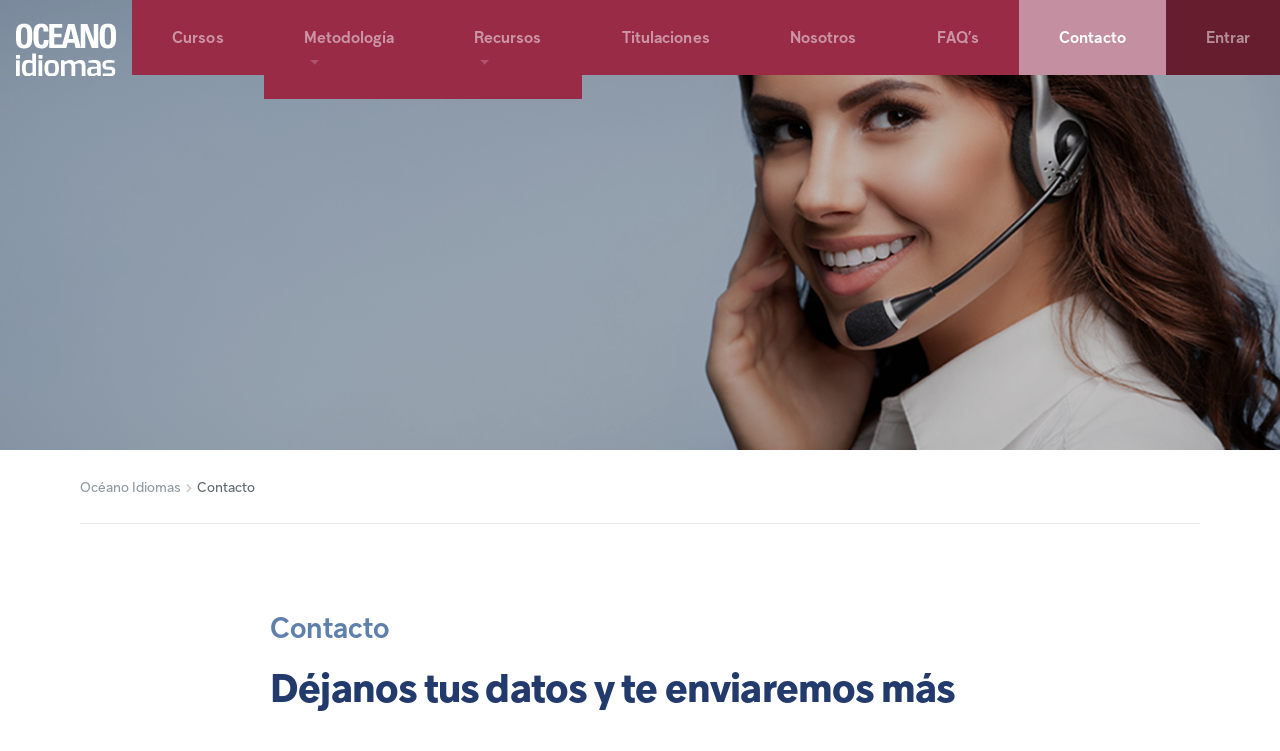

--- FILE ---
content_type: text/html; charset=UTF-8
request_url: https://oceanoidiomas.com/contacto/
body_size: 5948
content:
<!DOCTYPE html>
<html lang="es">
<head>
<meta charset="UTF-8">
<meta name="viewport" content="width=device-width, initial-scale=1">

<link media="all" href="https://oceanoidiomas.com/wp-content/cache/autoptimize/css/autoptimize_0d85fec1c9ffc3add172e4825001e9cd.css" rel="stylesheet" /><title>Contacto &#8211; Océano Idiomas</title>
<meta name='robots' content='max-image-preview:large' />
<link rel="alternate" hreflang="es" href="https://oceanoidiomas.com/contacto/" />
<link rel="alternate" hreflang="es-ar" href="https://ar.oceanoidiomas.com/contacto/" />
<link rel="alternate" hreflang="es-cl" href="https://cl.oceanoidiomas.com/contacto/" />
<link rel="alternate" hreflang="es-co" href="https://co.oceanoidiomas.com/contacto/" />
<link rel="alternate" hreflang="es-cr" href="https://cr.oceanoidiomas.com/contacto/" />
<link rel="alternate" hreflang="es-ec" href="https://ec.oceanoidiomas.com/contacto/" />
<link rel="alternate" hreflang="es-sv" href="https://sv.oceanoidiomas.com/contacto/" />
<link rel="alternate" hreflang="es-es" href="https://es.oceanoidiomas.com/contacto/" />
<link rel="alternate" hreflang="es-mx" href="https://mx.oceanoidiomas.com/contacto/" />
<link rel="alternate" hreflang="es-ni" href="https://ni.oceanoidiomas.com/contacto/" />
<link rel="alternate" hreflang="pa-es" href="https://pa.oceanoidiomas.com/contacto/" />
<link rel="alternate" hreflang="es-py" href="https://py.oceanoidiomas.com/contacto/" />
<link rel="alternate" hreflang="es-pe" href="https://pe.oceanoidiomas.com/contacto/" />
<link rel="alternate" hreflang="es-uy" href="https://uy.oceanoidiomas.com/contacto/" />
<link rel="alternate" hreflang="es-ve" href="https://oceanoidiomas.com/contacto/" />
<link rel='dns-prefetch' href='//www.google.com' />
<link rel='dns-prefetch' href='//s.w.org' />














<script type='text/javascript' src='https://oceanoidiomas.com/wp-includes/js/jquery/jquery.min.js?ver=3.6.0' id='jquery-core-js'></script>


<script type='text/javascript' src='https://oceanoidiomas.com/wp-content/plugins/wpml-auto-detect-and-redirect-by-ip/static/chosen.jquery.min.js?ver=1.0.0' id='wpml-detect-redirect-chosen-js'></script>

<script type='text/javascript' id='wpml-detect-redirect-JS-js-extra'>
/* <![CDATA[ */
var wpmldetectredirectajax = {"ajax_url":"https:\/\/oceanoidiomas.com\/wp-admin\/admin-ajax.php"};
/* ]]> */
</script>

<script type='text/javascript' id='wpml-xdomain-data-js-extra'>
/* <![CDATA[ */
var wpml_xdomain_data = {"css_selector":"wpml-ls-item","ajax_url":"https:\/\/oceanoidiomas.com\/wp-admin\/admin-ajax.php","current_lang":"es"};
/* ]]> */
</script>


<link rel="https://api.w.org/" href="https://oceanoidiomas.com/wp-json/" /><link rel="alternate" type="application/json" href="https://oceanoidiomas.com/wp-json/wp/v2/pages/75" /><link rel="canonical" href="https://oceanoidiomas.com/contacto/" />
<link rel='shortlink' href='https://oceanoidiomas.com/?p=75' />
<link rel="alternate" type="application/json+oembed" href="https://oceanoidiomas.com/wp-json/oembed/1.0/embed?url=https%3A%2F%2Foceanoidiomas.com%2Fcontacto%2F" />
<link rel="alternate" type="text/xml+oembed" href="https://oceanoidiomas.com/wp-json/oembed/1.0/embed?url=https%3A%2F%2Foceanoidiomas.com%2Fcontacto%2F&#038;format=xml" />
<meta name="generator" content="WPML ver:4.2.6 stt:5,65,66,67,68,74,69,70,71,72,39,2,50,73,75;" />
		
				
		<!-- Global site tag (gtag.js) - Google Ads: 846775591 --> 
<script async src="https://www.googletagmanager.com/gtag/js?id=AW-846775591"></script> 
<script> 
	window.dataLayer = window.dataLayer || []; 
	function gtag(){dataLayer.push(arguments);} 
	gtag('js', new Date());
</script>
<script> 
	function gtag_report_conversion() { 
		var callback = function () { 

		}; 
		gtag('event', 'conversion', { 'send_to': 'AW-846775591/krRrCLCNvYsBEKeK45MD', 'event_callback': callback }); 
		fbq('track','Lead');
		return true; 
	} 
</script>




</head>
<body class="page-template-default page page-id-75 wp-custom-logo page-contacto es">
		
	<!-- PAGE WRAP -->
	<div class="page-wrap">
		
		<!-- HEADER -->
		<header class="main-header">
			<div class="navbar navbar-expand-md navbar-dark fixed-top navbar-oceano">
													<a class="navbar-brand" href="https://oceanoidiomas.com/"><img src="https://oceanoidiomas.com/wp-content/uploads/2019/03/logo-oceano-idiomas.svg" title="Océano Idiomas"></a>
								<button class="navbar-toggler" type="button" data-toggle="collapse" data-target="#navbarSupportedContent" aria-controls="navbarSupportedContent" aria-expanded="false" aria-label="Toggle navigation">
					<span class="navbar-toggler-icon"></span>
				</button>
			
				<div class="collapse navbar-collapse" id="navbarSupportedContent">
			    
				    <ul id="menu-main-nav" class="navbar-nav ml-auto match"><li id="menu-item-56" class="menu-item menu-item-type-post_type menu-item-object-page menu-item-56 nav-item"><a href="https://oceanoidiomas.com/cursos/" class="nav-link">Cursos</a><li id="menu-item-71" class="menu-item menu-item-type-post_type menu-item-object-page menu-item-has-children menu-item-71 nav-item dropdown"><a href="https://oceanoidiomas.com/metodologia/" class="nav-link dropdown-toggle" data-toggle="dropdown">Metodología</a>
<div class="dropdown-menu">
<a href="https://oceanoidiomas.com/metodologia/reconocimiento-de-voz/" class="dropdown-item">Reconocimiento de voz</a><a href="https://oceanoidiomas.com/metodologia/inmersion-linguistica/" class="dropdown-item">Inmersión lingüística</a><a href="https://oceanoidiomas.com/metodologia/metodo-efectivo/" class="dropdown-item">Método efectivo</a></div>
<li id="menu-item-119" class="menu-item menu-item-type-post_type menu-item-object-page menu-item-has-children menu-item-119 nav-item dropdown"><a href="https://oceanoidiomas.com/recursos/" class="nav-link dropdown-toggle" data-toggle="dropdown">Recursos</a>
<div class="dropdown-menu">
<a href="https://oceanoidiomas.com/recursos/prueba-de-nivel/" class="dropdown-item">Prueba de nivel</a><a href="https://oceanoidiomas.com/diccionario-de-ingles/" class="dropdown-item">Diccionario de inglés</a><a href="https://oceanoidiomas.com/recursos/verbos-irregulares/" class="dropdown-item">Verbos irregulares</a><a href="https://oceanoidiomas.com/recursos/expresiones-inglesas/" class="dropdown-item">Expresiones inglesas</a></div>
<li id="menu-item-138" class="menu-item menu-item-type-post_type menu-item-object-page menu-item-138 nav-item"><a href="https://oceanoidiomas.com/titulaciones/" class="nav-link">Titulaciones</a><li id="menu-item-68" class="menu-item menu-item-type-post_type menu-item-object-page menu-item-68 nav-item"><a href="https://oceanoidiomas.com/nosotros/" class="nav-link">Nosotros</a><li id="menu-item-57" class="menu-item menu-item-type-post_type menu-item-object-page menu-item-57 nav-item"><a href="https://oceanoidiomas.com/faq/" class="nav-link">FAQ&#8217;s</a><li id="menu-item-77" class="menu-item menu-item-type-post_type menu-item-object-page current-menu-item page_item page-item-75 current_page_item menu-item-77 active nav-item active"><a href="https://oceanoidiomas.com/contacto/" class="nav-link active">Contacto</a><li id="menu-item-58" class="btn-login d-none d-lg-block menu-item menu-item-type-custom menu-item-object-custom menu-item-58 nav-item"><a href="https://campus.oceanoidiomas.com" class="nav-link">Entrar</a><li id="menu-item-59" class="d-lg-none menu-item menu-item-type-custom menu-item-object-custom menu-item-59 nav-item"><a href="https://campus.oceanoidiomas.com" class="nav-link">Acceso</a></ul>				    
				    				    
				    <!--form class="form-inline header-login">
					    <input class="form-control" type="email" placeholder="Correo electrónico" aria-label="Correo electrónico">
						<input class="form-control" type="password" placeholder="Contraseña" aria-label="Contraseña">
						<small class="header-login-forgot"><a href="#">¿Olvidaste tu contraseña?</a></small>
						<button class="btn btn-secondary header-login-btn" type="submit">Entrar</button>
					</form-->
					<div id='register' class="header-login">
					  <script type="text/javascript">
  jQuery(document).ready(function(){
	  var parameters = {};
	  parameters.product_id = "281";
	  authInit(parameters);
  });
</script>
					</div>
				    
				</div>
			</div>
		</header>
		<!-- / HEADER -->
<!-- PAGE BANNER -->

	<header class="page-main-title page-main-title-notitle" style="background-image: url(https://oceanoidiomas.com/wp-content/uploads/2019/05/contacto.png);">
		<div class="page-main-title-overlay"></div>
		<div class="container">
			<div class="row page-main-title-inner">
				<div class="col-sm-12 align-self-center">
									</div>
			</div>
		</div>
	</header>
	
<!-- / PAGE BANNER -->

<!-- BREADCRUMBS -->
<section class="page-breadcrumbs">
	<div class="container">
		<div class="row">
			<div class="col-sm-12">
				<ol class="breadcrumb"><li><a href="https://oceanoidiomas.com">Océano Idiomas</a><i class='fas fa-chevron-right'></i></li><li class="active">Contacto</li></ol>			</div>
		</div>
	</div>
</section><!-- / BREADCRUMBS -->

<div class="container">
	<div class="row">
		<div class="col-lg-8 offset-lg-2">
			<main role="main">			
				
				
					<article id="post-75" class="post-75 page type-page status-publish hentry" role="article" itemscope itemtype="http://schema.org/WebPage">
					
    <section class="entry-content" itemprop="articleBody">
	    
	    <div class="celarfix">
	    	<h2>Contacto</h2>
<h1>Déjanos tus datos y te enviaremos más información</h1>
<div role="form" class="wpcf7" id="wpcf7-f72-p75-o1" lang="es-ES" dir="ltr">
<div class="screen-reader-response"><p role="status" aria-live="polite" aria-atomic="true"></p> <ul></ul></div>
<form action="/contacto/#wpcf7-f72-p75-o1" method="post" class="wpcf7-form init" novalidate="novalidate" data-status="init">
<div style="display: none;">
<input type="hidden" name="_wpcf7" value="72" />
<input type="hidden" name="_wpcf7_version" value="5.5.6.1" />
<input type="hidden" name="_wpcf7_locale" value="es_ES" />
<input type="hidden" name="_wpcf7_unit_tag" value="wpcf7-f72-p75-o1" />
<input type="hidden" name="_wpcf7_container_post" value="75" />
<input type="hidden" name="_wpcf7_posted_data_hash" value="" />
<input type="hidden" name="_wpcf7_recaptcha_response" value="" />
</div>
<input type="hidden" name="source_lead" value="OI: Solicitud Información General" class="wpcf7-form-control wpcf7-hidden" />
<div class="form-contact">
    <div class="row">
        <div class="col-sm-6">
            <div class="form-group">
                <label class="sr-only">Nombre*</label>
                <div class="form-group your-name"><input class="wpcf7-form-control wpcf7-text wpcf7-validates-as-required form-control" name="your-name" type="text" value="" placeholder="Nombre*" aria-invalid="false" aria-required="true" required></div>
            </div>
        </div>
        <div class="col-sm-6">
            <div class="form-group">
                <label class="sr-only">Apellidos*</label>
                <div class="form-group your-lastname"><input class="wpcf7-form-control wpcf7-text wpcf7-validates-as-required form-control" name="your-lastname" type="text" value="" placeholder="Apellidos*" aria-invalid="false" aria-required="true" required></div>
            </div>
        </div>
    </div>
    <div class="row">
        <div class="col-sm-6">
            <div class="form-group">
                <label class="sr-only">Teléfono*</label>
                <div class="form-group your-phone"><input class="wpcf7-form-control wpcf7-text wpcf7-tel wpcf7-validates-as-required wpcf7-validates-as-tel form-control" name="your-phone" type="tel" value="" placeholder="Teléfono*" aria-invalid="false" aria-required="true" required></div>
            </div>
        </div>
        <div class="col-sm-6">
            <div class="form-group">
                <label class="sr-only">E-mail*</label>
                <div class="form-group your-email"><input class="wpcf7-form-control wpcf7-text wpcf7-email wpcf7-validates-as-required wpcf7-validates-as-email form-control" name="your-email" type="email" value="" placeholder="E-mail*" aria-invalid="false" aria-required="true" required></div>
            </div>
        </div>
    </div>
    <div class="row">
          <div class="col-sm-6">
            <div class="form-group">
                <label class="sr-only">Ciudad</label>
                <div class="form-group your-city"><input class="wpcf7-form-control wpcf7-text wpcf7-validates-as-required form-control" name="your-city" type="text" value="" placeholder="Ciudad*" aria-invalid="false" aria-required="true" required></div>
            </div>
          </div>
          <div class="col-sm-6">
            <div class="form-group">
                <label class="sr-only">País</label>
                <div class="form-group your-country"><select class="wpcf7-form-control wpcf7-select wpcf7-validates-as-required form-control" name="your-country" aria-invalid="false" aria-required="true" required><option value="" selected>Selecciona un país</option><option value="Argentina">Argentina</option><option value="Bolivia">Bolivia</option><option value="Chile">Chile</option><option value="Colombia">Colombia</option><option value="Costa Rica">Costa Rica</option><option value="Ecuador">Ecuador</option><option value="El Salvador">El Salvador</option><option value="España">España</option><option value="Guatemala">Guatemala</option><option value="Honduras">Honduras</option><option value="México">México</option><option value="Nicaragua">Nicaragua</option><option value="Panamá">Panamá</option><option value="Paraguay">Paraguay</option><option value="Perú">Perú</option><option value="Rep. Dominicana">Rep. Dominicana</option><option value="Uruguay">Uruguay</option><option value="Venezuela">Venezuela</option><option value="Otros">Otros</option></select></div>

            </div>
        </div>
    </div>
     <div class="row">
        <div class="col-12">
            <div class="form-group">
                <label class="sr-only">Mensaje</label>
                <div class="form-group your-message"><textarea class="wpcf7-form-control wpcf7-textarea form-control" name="your-message" rows="4" placeholder="Mensaje" aria-invalid="false"></textarea></div>
            </div>
        </div>
    </div>
    <div class="row">
	    <div class="col-12">
<div class="form-group wpcf7-form-control wpcf7-acceptance acceptance-72 verificacion"><div class="checkbox wpcf7-form-control wpcf7-acceptance acceptance-72 verificacion"><label ><input name="acceptance-72" type="checkbox" value="1" checked aria-invalid="false">Acepto las <a href="https://www.oceanoidiomas.com/aviso-legal">condiciones de privacidad </a></label></div></div>
	    </div>
    </div>
    <div class="row">
        <div class="col-12 text-right">
            <div class="form-group"><div><input class="wpcf7-form-control wpcf7-submit btn-info btn btn-primary" type="submit" value="Enviar"></div></div>
        </div>
    </div>

</div><div class="wpcf7-response-output alert alert-warning"></div></form></div>
	    </div>
	    
	    <footer class="content-footer">
					</footer>
	    
	</section> <!-- end article section -->
					
</article> <!-- end article -->					
											

			</main>
		</div>
	</div>
</div>

		<!-- FOOTER -->
		<footer class="main-footer">
			<div class="container-fluid">
				<div class="row">
					<div class="col-sm-12">
						<div class="footer-branding">
							<img class="logo-footer" src="https://oceanoidiomas.com/wp-content/themes/oceano/assets/img/logo-footer.svg" alt="Océano" />
						</div>
					</div>
				</div>
				<div class="row d-none d-md-block">
					<div class="col-sm-12">	
						<nav role="navigation" class="footer-nav main-footer-nav">
							<ul id="menu-footer-nav" class="main-footer-menu list-inline"><li id="menu-item-148" class="menu-item menu-item-type-post_type menu-item-object-page menu-item-148"><a href="https://oceanoidiomas.com/cursos/">Cursos</a></li>
<li id="menu-item-146" class="menu-item menu-item-type-post_type menu-item-object-page menu-item-146"><a href="https://oceanoidiomas.com/metodologia/">Metodología</a></li>
<li id="menu-item-144" class="menu-item menu-item-type-post_type menu-item-object-page menu-item-144"><a href="https://oceanoidiomas.com/recursos/">Recursos</a></li>
<li id="menu-item-143" class="menu-item menu-item-type-post_type menu-item-object-page menu-item-143"><a href="https://oceanoidiomas.com/titulaciones/">Titulaciones</a></li>
<li id="menu-item-147" class="menu-item menu-item-type-post_type menu-item-object-page menu-item-147"><a href="https://oceanoidiomas.com/nosotros/">Nosotros</a></li>
<li id="menu-item-149" class="menu-item menu-item-type-post_type menu-item-object-page menu-item-149"><a href="https://oceanoidiomas.com/faq/">FAQ&#8217;s</a></li>
<li id="menu-item-145" class="menu-item menu-item-type-post_type menu-item-object-page current-menu-item page_item page-item-75 current_page_item menu-item-145 active"><a href="https://oceanoidiomas.com/contacto/" aria-current="page">Contacto</a></li>
</ul>						</nav>
					</div>
				</div>
				<!-- ARCH PSE -->
								<!-- / ARCH PSE -->
				<div class="row">
					<div class="col-sm-12">	
						<div class="footer-social">	
							<ul>
								<li><a href="https://twitter.com/oceanosac" target="_blank"><i class="fab fa-twitter" target="_blank"></i>TWITTER</a></li>
								<li><a href="https://www.facebook.com/OceanoIdiomasLATAM/" target="_blank"><i class="fab fa-facebook"></i>FACEBOOK</a></li>
								<!--li><a href="https://www.youtube.com/user/grupoeditorialoceano/" target="_blank"><i class="fab fa-youtube"></i>YOUTUBE</a></li-->
								<!--li><a href="https://www.instagram.com/oceanoeducacion/" target="_blank"><i class="fab fa-instagram"></i><span>INSTAGRAM</span></a></li-->
							</ul>
						</div>
					</div>
				</div>
				<div class="row">
					<div class="col-sm-12">	
						<div class="footer-copy">	
							<copyright>OCÉANO &copy; 2026</copyright> <a href="https://oceanoidiomas.com/politica-de-cookies/">POLÍTICA DE COOKIES</a> <a href="https://oceanoidiomas.com/aviso-legal/">INFORMACIÓN LEGAL</a>
						</div>
						<div class="clearfix mt-4">
													
<div class="wpml-ls-statics-shortcode_actions wpml-ls wpml-ls-legacy-list-horizontal">
	<ul><li class="wpml-ls-slot-shortcode_actions wpml-ls-item wpml-ls-item-es wpml-ls-current-language wpml-ls-first-item wpml-ls-item-legacy-list-horizontal">
				<a href="https://oceanoidiomas.com/contacto/" class="wpml-ls-link"><img class="wpml-ls-flag" src="https://oceanoidiomas.com/wp-content/uploads/flags/es-int-v2.png" alt="es" title="Internacional"><span class="wpml-ls-native">Internacional</span></a>
			</li><li class="wpml-ls-slot-shortcode_actions wpml-ls-item wpml-ls-item-ar wpml-ls-item-legacy-list-horizontal">
				<a href="https://ar.oceanoidiomas.com/contacto/" class="wpml-ls-link"><img class="wpml-ls-flag" src="https://oceanoidiomas.com/wp-content/uploads/flags/es-ar.png" alt="ar" title="Argentina"><span class="wpml-ls-display">Argentina</span></a>
			</li><li class="wpml-ls-slot-shortcode_actions wpml-ls-item wpml-ls-item-cl wpml-ls-item-legacy-list-horizontal">
				<a href="https://cl.oceanoidiomas.com/contacto/" class="wpml-ls-link"><img class="wpml-ls-flag" src="https://oceanoidiomas.com/wp-content/uploads/flags/es-cl.png" alt="cl" title="Chile"><span class="wpml-ls-display">Chile</span></a>
			</li><li class="wpml-ls-slot-shortcode_actions wpml-ls-item wpml-ls-item-co wpml-ls-item-legacy-list-horizontal">
				<a href="https://co.oceanoidiomas.com/contacto/" class="wpml-ls-link"><img class="wpml-ls-flag" src="https://oceanoidiomas.com/wp-content/uploads/flags/es-co.png" alt="co" title="Colombia"><span class="wpml-ls-display">Colombia</span></a>
			</li><li class="wpml-ls-slot-shortcode_actions wpml-ls-item wpml-ls-item-cr wpml-ls-item-legacy-list-horizontal">
				<a href="https://cr.oceanoidiomas.com/contacto/" class="wpml-ls-link"><img class="wpml-ls-flag" src="https://oceanoidiomas.com/wp-content/uploads/flags/es-cr.png" alt="cr" title="Costa Rica"><span class="wpml-ls-display">Costa Rica</span></a>
			</li><li class="wpml-ls-slot-shortcode_actions wpml-ls-item wpml-ls-item-ec wpml-ls-item-legacy-list-horizontal">
				<a href="https://ec.oceanoidiomas.com/contacto/" class="wpml-ls-link"><img class="wpml-ls-flag" src="https://oceanoidiomas.com/wp-content/uploads/flags/es-ec.png" alt="ec" title="Ecuador"><span class="wpml-ls-display">Ecuador</span></a>
			</li><li class="wpml-ls-slot-shortcode_actions wpml-ls-item wpml-ls-item-sv wpml-ls-item-legacy-list-horizontal">
				<a href="https://sv.oceanoidiomas.com/contacto/" class="wpml-ls-link"><img class="wpml-ls-flag" src="https://oceanoidiomas.com/wp-content/uploads/flags/es-sv.png" alt="sv" title="El Salvador"><span class="wpml-ls-display">El Salvador</span></a>
			</li><li class="wpml-ls-slot-shortcode_actions wpml-ls-item wpml-ls-item-es_ES wpml-ls-item-legacy-list-horizontal">
				<a href="https://es.oceanoidiomas.com/contacto/" class="wpml-ls-link"><img class="wpml-ls-flag" src="https://oceanoidiomas.com/wp-content/uploads/flags/es.png" alt="es_ES" title="España"><span class="wpml-ls-display">España</span></a>
			</li><li class="wpml-ls-slot-shortcode_actions wpml-ls-item wpml-ls-item-mx wpml-ls-item-legacy-list-horizontal">
				<a href="https://mx.oceanoidiomas.com/contacto/" class="wpml-ls-link"><img class="wpml-ls-flag" src="https://oceanoidiomas.com/wp-content/uploads/flags/es-mx.png" alt="mx" title="México"><span class="wpml-ls-display">México</span></a>
			</li><li class="wpml-ls-slot-shortcode_actions wpml-ls-item wpml-ls-item-ni wpml-ls-item-legacy-list-horizontal">
				<a href="https://ni.oceanoidiomas.com/contacto/" class="wpml-ls-link"><img class="wpml-ls-flag" src="https://oceanoidiomas.com/wp-content/uploads/flags/es-ni-v2.png" alt="ni" title="Nicaragua"><span class="wpml-ls-display">Nicaragua</span></a>
			</li><li class="wpml-ls-slot-shortcode_actions wpml-ls-item wpml-ls-item-pa wpml-ls-item-legacy-list-horizontal">
				<a href="https://pa.oceanoidiomas.com/contacto/" class="wpml-ls-link"><img class="wpml-ls-flag" src="https://oceanoidiomas.com/wp-content/uploads/flags/pa.png" alt="pa" title="Panamá"><span class="wpml-ls-display">Panamá</span></a>
			</li><li class="wpml-ls-slot-shortcode_actions wpml-ls-item wpml-ls-item-py wpml-ls-item-legacy-list-horizontal">
				<a href="https://py.oceanoidiomas.com/contacto/" class="wpml-ls-link"><img class="wpml-ls-flag" src="https://oceanoidiomas.com/wp-content/uploads/flags/es-pi.png" alt="py" title="Paraguay"><span class="wpml-ls-display">Paraguay</span></a>
			</li><li class="wpml-ls-slot-shortcode_actions wpml-ls-item wpml-ls-item-pe wpml-ls-item-legacy-list-horizontal">
				<a href="https://pe.oceanoidiomas.com/contacto/" class="wpml-ls-link"><img class="wpml-ls-flag" src="https://oceanoidiomas.com/wp-content/uploads/flags/es-pe.png" alt="pe" title="Perú"><span class="wpml-ls-display">Perú</span></a>
			</li><li class="wpml-ls-slot-shortcode_actions wpml-ls-item wpml-ls-item-uy wpml-ls-item-legacy-list-horizontal">
				<a href="https://uy.oceanoidiomas.com/contacto/" class="wpml-ls-link"><img class="wpml-ls-flag" src="https://oceanoidiomas.com/wp-content/uploads/flags/es-uy.png" alt="uy" title="Uruguay"><span class="wpml-ls-display">Uruguay</span></a>
			</li><li class="wpml-ls-slot-shortcode_actions wpml-ls-item wpml-ls-item-ve wpml-ls-last-item wpml-ls-item-legacy-list-horizontal">
				<a href="https://oceanoidiomas.com/contacto/" class="wpml-ls-link"><img class="wpml-ls-flag" src="https://oceanoidiomas.com/wp-content/uploads/flags/es-ve.png" alt="ve" title="Venezuela"><span class="wpml-ls-display">Venezuela</span></a>
			</li></ul>
</div>												</div>
					</div>
				</div>				
			</div>
		</footer>
		<!-- / FOOTER -->
		
	</div>
	<!-- / PAGE WRAP -->

	<!-- FORM CURSO -->
	<div class="modal fade" id="form-curso" tabindex="-1" role="dialog" aria-labelledby="form-curso-title" aria-hidden="true">
		<div class="modal-dialog modal-dialog-centered  modal-lg" role="document">
			<div class="modal-content">
				<div class="modal-header">
					<h5 class="modal-title" id="form-curso-title"></h5>
					<button type="button" class="close" data-dismiss="modal" aria-label="Close">
						<span aria-hidden="true">&times;</span>
					</button>
				</div>
				<div class="modal-body">
					<p id="modal-message-curso">&nbsp;&nbsp;</p>
					<div role="form" class="wpcf7" id="wpcf7-f73-o2" lang="es-ES" dir="ltr">
<div class="screen-reader-response"><p role="status" aria-live="polite" aria-atomic="true"></p> <ul></ul></div>
<form action="/contacto/#wpcf7-f73-o2" method="post" class="wpcf7-form init" novalidate="novalidate" data-status="init">
<div style="display: none;">
<input type="hidden" name="_wpcf7" value="73" />
<input type="hidden" name="_wpcf7_version" value="5.5.6.1" />
<input type="hidden" name="_wpcf7_locale" value="es_ES" />
<input type="hidden" name="_wpcf7_unit_tag" value="wpcf7-f73-o2" />
<input type="hidden" name="_wpcf7_container_post" value="0" />
<input type="hidden" name="_wpcf7_posted_data_hash" value="" />
<input type="hidden" name="_wpcf7_recaptcha_response" value="" />
</div>
<input type="hidden" name="source_lead" value="OI: Solicitud Información Producto" class="wpcf7-form-control wpcf7-hidden" />
<input type="hidden" name="your-product" value="" class="wpcf7-form-control wpcf7-hidden" />
<div class="form-contact">
    <div class="row">
        <div class="col-sm-6">
            <div class="form-group">
                <label class="sr-only">Nombre*</label>
                <div class="form-group your-name"><input class="wpcf7-form-control wpcf7-text wpcf7-validates-as-required form-control" name="your-name" type="text" value="" placeholder="Nombre*" aria-invalid="false" aria-required="true" required></div>
            </div>
        </div>
        <div class="col-sm-6">
            <div class="form-group">
                <label class="sr-only">Apellidos*</label>
                <div class="form-group your-lastname"><input class="wpcf7-form-control wpcf7-text wpcf7-validates-as-required form-control" name="your-lastname" type="text" value="" placeholder="Apellidos*" aria-invalid="false" aria-required="true" required></div>
            </div>
        </div>
    </div>
    <div class="row">
        <div class="col-sm-6">
            <div class="form-group">
                <label class="sr-only">Teléfono*</label>
                <div class="form-group your-phone"><input class="wpcf7-form-control wpcf7-text wpcf7-tel wpcf7-validates-as-required wpcf7-validates-as-tel form-control" name="your-phone" type="tel" value="" placeholder="Teléfono*" aria-invalid="false" aria-required="true" required></div>
            </div>
        </div>
        <div class="col-sm-6">
            <div class="form-group">
                <label class="sr-only">E-mail*</label>
                <div class="form-group your-email"><input class="wpcf7-form-control wpcf7-text wpcf7-email wpcf7-validates-as-required wpcf7-validates-as-email form-control" name="your-email" type="email" value="" placeholder="E-mail*" aria-invalid="false" aria-required="true" required></div>
            </div>
        </div>
    </div>
    <div class="row">
          <div class="col-sm-6">
            <div class="form-group">
                <label class="sr-only">Ciudad</label>
                <div class="form-group your-city"><input class="wpcf7-form-control wpcf7-text wpcf7-validates-as-required form-control" name="your-city" type="text" value="" placeholder="Ciudad*" aria-invalid="false" aria-required="true" required></div>
            </div>
          </div>
          <div class="col-sm-6">
            <div class="form-group">
                <label class="sr-only">País</label>
                <div class="form-group your-country"><select class="wpcf7-form-control wpcf7-select wpcf7-validates-as-required form-control" name="your-country" aria-invalid="false" aria-required="true" required><option value="" selected>Selecciona un país</option><option value="Argentina">Argentina</option><option value="Bolivia">Bolivia</option><option value="Chile">Chile</option><option value="Colombia">Colombia</option><option value="Costa Rica">Costa Rica</option><option value="Ecuador">Ecuador</option><option value="El Salvador">El Salvador</option><option value="España">España</option><option value="Guatemala">Guatemala</option><option value="Honduras">Honduras</option><option value="México">México</option><option value="Nicaragua">Nicaragua</option><option value="Panamá">Panamá</option><option value="Paraguay">Paraguay</option><option value="Perú">Perú</option><option value="Rep. Dominicana">Rep. Dominicana</option><option value="Uruguay">Uruguay</option><option value="Venezuela">Venezuela</option><option value="Otros">Otros</option></select></div>

            </div>
        </div>
    </div>
     <div class="row">
        <div class="col-12">
            <div class="form-group">
                <label class="sr-only">Mensaje</label>
                <div class="form-group your-message"><textarea class="wpcf7-form-control wpcf7-textarea form-control" name="your-message" rows="4" placeholder="Mensaje" aria-invalid="false"></textarea></div>
            </div>
        </div>
    </div>
    <div class="row">
	    <div class="col-12">
<div class="form-group wpcf7-form-control wpcf7-acceptance acceptance-72 verificacion"><div class="checkbox wpcf7-form-control wpcf7-acceptance acceptance-72 verificacion"><label ><input name="acceptance-72" type="checkbox" value="1" checked aria-invalid="false">Acepto las <a href="https://www.oceanoidiomas.com/aviso-legal">condiciones de privacidad </a></label></div></div>
	    </div>
    </div>
    <div class="row">
        <div class="col-12 text-right">
            <div class="form-group"><div><input class="wpcf7-form-control wpcf7-submit btn-info btn btn-primary" type="submit" value="Enviar"></div></div>
        </div>
    </div>

</div><div class="wpcf7-response-output alert alert-warning"></div></form></div>				</div>
			</div>
		</div>
	</div>

	<!-- FORM DEMO -->
	<div class="modal fade" id="form-demo" tabindex="-1" role="dialog" aria-labelledby="form-curso-title" aria-hidden="true">
		<div class="modal-dialog modal-dialog-centered  modal-lg" role="document">
			<div class="modal-content">
				<div class="modal-header">
					<h5 class="modal-title" id="form-curso-title">Solicitud de demo</h5>
					<button type="button" class="close" data-dismiss="modal" aria-label="Close">
						<span aria-hidden="true">&times;</span>
					</button>
				</div>
				<div class="modal-body">
					<p id="modal-message-demo">Déjanos tus datos y te haremos llegar una versión demo para que pruebes el producto.</p>
					<div role="form" class="wpcf7" id="wpcf7-f74-o3" lang="es-ES" dir="ltr">
<div class="screen-reader-response"><p role="status" aria-live="polite" aria-atomic="true"></p> <ul></ul></div>
<form action="/contacto/#wpcf7-f74-o3" method="post" class="wpcf7-form init" novalidate="novalidate" data-status="init">
<div style="display: none;">
<input type="hidden" name="_wpcf7" value="74" />
<input type="hidden" name="_wpcf7_version" value="5.5.6.1" />
<input type="hidden" name="_wpcf7_locale" value="es_ES" />
<input type="hidden" name="_wpcf7_unit_tag" value="wpcf7-f74-o3" />
<input type="hidden" name="_wpcf7_container_post" value="0" />
<input type="hidden" name="_wpcf7_posted_data_hash" value="" />
<input type="hidden" name="_wpcf7_recaptcha_response" value="" />
</div>
<input type="hidden" name="source_lead" value="OI: Solicitud Demo Producto" class="wpcf7-form-control wpcf7-hidden" />
<input type="hidden" name="your-product" value="" class="wpcf7-form-control wpcf7-hidden" />
<div class="form-contact">
    <div class="row">
        <div class="col-sm-6">
            <div class="form-group">
                <label class="sr-only">Nombre*</label>
                <div class="form-group your-name"><input class="wpcf7-form-control wpcf7-text wpcf7-validates-as-required form-control" name="your-name" type="text" value="" placeholder="Nombre*" aria-invalid="false" aria-required="true" required></div>
            </div>
        </div>
        <div class="col-sm-6">
            <div class="form-group">
                <label class="sr-only">Apellidos*</label>
                <div class="form-group your-lastname"><input class="wpcf7-form-control wpcf7-text wpcf7-validates-as-required form-control" name="your-lastname" type="text" value="" placeholder="Apellidos*" aria-invalid="false" aria-required="true" required></div>
            </div>
        </div>
    </div>
    <div class="row">
        <div class="col-sm-6">
            <div class="form-group">
                <label class="sr-only">Teléfono*</label>
                <div class="form-group your-phone"><input class="wpcf7-form-control wpcf7-text wpcf7-tel wpcf7-validates-as-required wpcf7-validates-as-tel form-control" name="your-phone" type="tel" value="" placeholder="Teléfono*" aria-invalid="false" aria-required="true" required></div>
            </div>
        </div>
        <div class="col-sm-6">
            <div class="form-group">
                <label class="sr-only">E-mail*</label>
                <div class="form-group your-email"><input class="wpcf7-form-control wpcf7-text wpcf7-email wpcf7-validates-as-required wpcf7-validates-as-email form-control" name="your-email" type="email" value="" placeholder="E-mail*" aria-invalid="false" aria-required="true" required></div>
            </div>
        </div>
    </div>
    <div class="row">
          <div class="col-sm-6">
            <div class="form-group">
                <label class="sr-only">Ciudad</label>
                <div class="form-group your-city"><input class="wpcf7-form-control wpcf7-text wpcf7-validates-as-required form-control" name="your-city" type="text" value="" placeholder="Ciudad*" aria-invalid="false" aria-required="true" required></div>
            </div>
          </div>
          <div class="col-sm-6">
            <div class="form-group">
                <label class="sr-only">País</label>
                <div class="form-group your-country"><select class="wpcf7-form-control wpcf7-select wpcf7-validates-as-required form-control" name="your-country" aria-invalid="false" aria-required="true" required><option value="" selected>Selecciona un país</option><option value="Argentina">Argentina</option><option value="Bolivia">Bolivia</option><option value="Chile">Chile</option><option value="Colombia">Colombia</option><option value="Costa Rica">Costa Rica</option><option value="Ecuador">Ecuador</option><option value="El Salvador">El Salvador</option><option value="España">España</option><option value="Guatemala">Guatemala</option><option value="Honduras">Honduras</option><option value="México">México</option><option value="Nicaragua">Nicaragua</option><option value="Panamá">Panamá</option><option value="Paraguay">Paraguay</option><option value="Perú">Perú</option><option value="Rep. Dominicana">Rep. Dominicana</option><option value="Uruguay">Uruguay</option><option value="Venezuela">Venezuela</option><option value="Otros">Otros</option></select></div>

            </div>
        </div>
    </div>
     <div class="row">
        <div class="col-12">
            <div class="form-group">
                <label class="sr-only">Mensaje</label>
                <div class="form-group your-message"><textarea class="wpcf7-form-control wpcf7-textarea form-control" name="your-message" rows="4" placeholder="Mensaje" aria-invalid="false"></textarea></div>
            </div>
        </div>
    </div>
    <div class="row">
	    <div class="col-12">
<div class="form-group wpcf7-form-control wpcf7-acceptance acceptance-72 verificacion"><div class="checkbox wpcf7-form-control wpcf7-acceptance acceptance-72 verificacion"><label ><input name="acceptance-72" type="checkbox" value="1" checked aria-invalid="false">Acepto las <a href="https://www.oceanoidiomas.com/aviso-legal">condiciones de privacidad </a></label></div></div>
	    </div>
    </div>
    <div class="row">
        <div class="col-12 text-right">
            <div class="form-group"><div><input class="wpcf7-form-control wpcf7-submit btn-info btn btn-primary" type="submit" value="Enviar"></div></div>
        </div>
    </div>

</div><div class="wpcf7-response-output alert alert-warning"></div></form></div>				</div>
			</div>
		</div>
	</div>



<script type='text/javascript' id='beautiful-taxonomy-filters-js-extra'>
/* <![CDATA[ */
var btf_localization = {"ajaxurl":"https:\/\/oceanoidiomas.com\/wp-admin\/admin-ajax.php","min_search":"8","allow_clear":"","show_description":"","disable_select2":"","conditional_dropdowns":"","language":"es","rtl":"","disable_fuzzy":"","show_count":""};
/* ]]> */
</script>



<script type='text/javascript' id='contact-form-7-js-extra'>
/* <![CDATA[ */
var wpcf7 = {"api":{"root":"https:\/\/oceanoidiomas.com\/wp-json\/","namespace":"contact-form-7\/v1"}};
/* ]]> */
</script>



<script type='text/javascript' src='https://www.google.com/recaptcha/api.js?render=6LeroLYUAAAAACc1g6Vq1_QQnPqcxCoip2YxzWZE&#038;ver=3.0' id='google-recaptcha-js'></script>
<script type='text/javascript' id='wpcf7-recaptcha-js-extra'>
/* <![CDATA[ */
var wpcf7_recaptcha = {"sitekey":"6LeroLYUAAAAACc1g6Vq1_QQnPqcxCoip2YxzWZE","actions":{"homepage":"homepage","contactform":"contactform"}};
/* ]]> */
</script>






<script type='text/javascript' src='https://sso.oceano.com/js/sso/auth_oceano.js?ver=5.9.12' id='auth_lime-js'></script>
<!-- Go to www.addthis.com/dashboard to customize your tools -->
<script type="text/javascript" src="//s7.addthis.com/js/300/addthis_widget.js#pubid=ra-5bb3426cb8677119"></script>
<script defer src="https://oceanoidiomas.com/wp-content/cache/autoptimize/js/autoptimize_dd9837141a2bb3b8070565fe3e9e08ab.js"></script><script defer src="https://static.cloudflareinsights.com/beacon.min.js/vcd15cbe7772f49c399c6a5babf22c1241717689176015" integrity="sha512-ZpsOmlRQV6y907TI0dKBHq9Md29nnaEIPlkf84rnaERnq6zvWvPUqr2ft8M1aS28oN72PdrCzSjY4U6VaAw1EQ==" data-cf-beacon='{"version":"2024.11.0","token":"3e9aa8bc42fc4d0da171e573cac3af7d","r":1,"server_timing":{"name":{"cfCacheStatus":true,"cfEdge":true,"cfExtPri":true,"cfL4":true,"cfOrigin":true,"cfSpeedBrain":true},"location_startswith":null}}' crossorigin="anonymous"></script>
</body>
</html>


--- FILE ---
content_type: text/html; charset=utf-8
request_url: https://www.google.com/recaptcha/api2/anchor?ar=1&k=6LeroLYUAAAAACc1g6Vq1_QQnPqcxCoip2YxzWZE&co=aHR0cHM6Ly9vY2Vhbm9pZGlvbWFzLmNvbTo0NDM.&hl=en&v=N67nZn4AqZkNcbeMu4prBgzg&size=invisible&anchor-ms=20000&execute-ms=30000&cb=8kimb1z17l3z
body_size: 48586
content:
<!DOCTYPE HTML><html dir="ltr" lang="en"><head><meta http-equiv="Content-Type" content="text/html; charset=UTF-8">
<meta http-equiv="X-UA-Compatible" content="IE=edge">
<title>reCAPTCHA</title>
<style type="text/css">
/* cyrillic-ext */
@font-face {
  font-family: 'Roboto';
  font-style: normal;
  font-weight: 400;
  font-stretch: 100%;
  src: url(//fonts.gstatic.com/s/roboto/v48/KFO7CnqEu92Fr1ME7kSn66aGLdTylUAMa3GUBHMdazTgWw.woff2) format('woff2');
  unicode-range: U+0460-052F, U+1C80-1C8A, U+20B4, U+2DE0-2DFF, U+A640-A69F, U+FE2E-FE2F;
}
/* cyrillic */
@font-face {
  font-family: 'Roboto';
  font-style: normal;
  font-weight: 400;
  font-stretch: 100%;
  src: url(//fonts.gstatic.com/s/roboto/v48/KFO7CnqEu92Fr1ME7kSn66aGLdTylUAMa3iUBHMdazTgWw.woff2) format('woff2');
  unicode-range: U+0301, U+0400-045F, U+0490-0491, U+04B0-04B1, U+2116;
}
/* greek-ext */
@font-face {
  font-family: 'Roboto';
  font-style: normal;
  font-weight: 400;
  font-stretch: 100%;
  src: url(//fonts.gstatic.com/s/roboto/v48/KFO7CnqEu92Fr1ME7kSn66aGLdTylUAMa3CUBHMdazTgWw.woff2) format('woff2');
  unicode-range: U+1F00-1FFF;
}
/* greek */
@font-face {
  font-family: 'Roboto';
  font-style: normal;
  font-weight: 400;
  font-stretch: 100%;
  src: url(//fonts.gstatic.com/s/roboto/v48/KFO7CnqEu92Fr1ME7kSn66aGLdTylUAMa3-UBHMdazTgWw.woff2) format('woff2');
  unicode-range: U+0370-0377, U+037A-037F, U+0384-038A, U+038C, U+038E-03A1, U+03A3-03FF;
}
/* math */
@font-face {
  font-family: 'Roboto';
  font-style: normal;
  font-weight: 400;
  font-stretch: 100%;
  src: url(//fonts.gstatic.com/s/roboto/v48/KFO7CnqEu92Fr1ME7kSn66aGLdTylUAMawCUBHMdazTgWw.woff2) format('woff2');
  unicode-range: U+0302-0303, U+0305, U+0307-0308, U+0310, U+0312, U+0315, U+031A, U+0326-0327, U+032C, U+032F-0330, U+0332-0333, U+0338, U+033A, U+0346, U+034D, U+0391-03A1, U+03A3-03A9, U+03B1-03C9, U+03D1, U+03D5-03D6, U+03F0-03F1, U+03F4-03F5, U+2016-2017, U+2034-2038, U+203C, U+2040, U+2043, U+2047, U+2050, U+2057, U+205F, U+2070-2071, U+2074-208E, U+2090-209C, U+20D0-20DC, U+20E1, U+20E5-20EF, U+2100-2112, U+2114-2115, U+2117-2121, U+2123-214F, U+2190, U+2192, U+2194-21AE, U+21B0-21E5, U+21F1-21F2, U+21F4-2211, U+2213-2214, U+2216-22FF, U+2308-230B, U+2310, U+2319, U+231C-2321, U+2336-237A, U+237C, U+2395, U+239B-23B7, U+23D0, U+23DC-23E1, U+2474-2475, U+25AF, U+25B3, U+25B7, U+25BD, U+25C1, U+25CA, U+25CC, U+25FB, U+266D-266F, U+27C0-27FF, U+2900-2AFF, U+2B0E-2B11, U+2B30-2B4C, U+2BFE, U+3030, U+FF5B, U+FF5D, U+1D400-1D7FF, U+1EE00-1EEFF;
}
/* symbols */
@font-face {
  font-family: 'Roboto';
  font-style: normal;
  font-weight: 400;
  font-stretch: 100%;
  src: url(//fonts.gstatic.com/s/roboto/v48/KFO7CnqEu92Fr1ME7kSn66aGLdTylUAMaxKUBHMdazTgWw.woff2) format('woff2');
  unicode-range: U+0001-000C, U+000E-001F, U+007F-009F, U+20DD-20E0, U+20E2-20E4, U+2150-218F, U+2190, U+2192, U+2194-2199, U+21AF, U+21E6-21F0, U+21F3, U+2218-2219, U+2299, U+22C4-22C6, U+2300-243F, U+2440-244A, U+2460-24FF, U+25A0-27BF, U+2800-28FF, U+2921-2922, U+2981, U+29BF, U+29EB, U+2B00-2BFF, U+4DC0-4DFF, U+FFF9-FFFB, U+10140-1018E, U+10190-1019C, U+101A0, U+101D0-101FD, U+102E0-102FB, U+10E60-10E7E, U+1D2C0-1D2D3, U+1D2E0-1D37F, U+1F000-1F0FF, U+1F100-1F1AD, U+1F1E6-1F1FF, U+1F30D-1F30F, U+1F315, U+1F31C, U+1F31E, U+1F320-1F32C, U+1F336, U+1F378, U+1F37D, U+1F382, U+1F393-1F39F, U+1F3A7-1F3A8, U+1F3AC-1F3AF, U+1F3C2, U+1F3C4-1F3C6, U+1F3CA-1F3CE, U+1F3D4-1F3E0, U+1F3ED, U+1F3F1-1F3F3, U+1F3F5-1F3F7, U+1F408, U+1F415, U+1F41F, U+1F426, U+1F43F, U+1F441-1F442, U+1F444, U+1F446-1F449, U+1F44C-1F44E, U+1F453, U+1F46A, U+1F47D, U+1F4A3, U+1F4B0, U+1F4B3, U+1F4B9, U+1F4BB, U+1F4BF, U+1F4C8-1F4CB, U+1F4D6, U+1F4DA, U+1F4DF, U+1F4E3-1F4E6, U+1F4EA-1F4ED, U+1F4F7, U+1F4F9-1F4FB, U+1F4FD-1F4FE, U+1F503, U+1F507-1F50B, U+1F50D, U+1F512-1F513, U+1F53E-1F54A, U+1F54F-1F5FA, U+1F610, U+1F650-1F67F, U+1F687, U+1F68D, U+1F691, U+1F694, U+1F698, U+1F6AD, U+1F6B2, U+1F6B9-1F6BA, U+1F6BC, U+1F6C6-1F6CF, U+1F6D3-1F6D7, U+1F6E0-1F6EA, U+1F6F0-1F6F3, U+1F6F7-1F6FC, U+1F700-1F7FF, U+1F800-1F80B, U+1F810-1F847, U+1F850-1F859, U+1F860-1F887, U+1F890-1F8AD, U+1F8B0-1F8BB, U+1F8C0-1F8C1, U+1F900-1F90B, U+1F93B, U+1F946, U+1F984, U+1F996, U+1F9E9, U+1FA00-1FA6F, U+1FA70-1FA7C, U+1FA80-1FA89, U+1FA8F-1FAC6, U+1FACE-1FADC, U+1FADF-1FAE9, U+1FAF0-1FAF8, U+1FB00-1FBFF;
}
/* vietnamese */
@font-face {
  font-family: 'Roboto';
  font-style: normal;
  font-weight: 400;
  font-stretch: 100%;
  src: url(//fonts.gstatic.com/s/roboto/v48/KFO7CnqEu92Fr1ME7kSn66aGLdTylUAMa3OUBHMdazTgWw.woff2) format('woff2');
  unicode-range: U+0102-0103, U+0110-0111, U+0128-0129, U+0168-0169, U+01A0-01A1, U+01AF-01B0, U+0300-0301, U+0303-0304, U+0308-0309, U+0323, U+0329, U+1EA0-1EF9, U+20AB;
}
/* latin-ext */
@font-face {
  font-family: 'Roboto';
  font-style: normal;
  font-weight: 400;
  font-stretch: 100%;
  src: url(//fonts.gstatic.com/s/roboto/v48/KFO7CnqEu92Fr1ME7kSn66aGLdTylUAMa3KUBHMdazTgWw.woff2) format('woff2');
  unicode-range: U+0100-02BA, U+02BD-02C5, U+02C7-02CC, U+02CE-02D7, U+02DD-02FF, U+0304, U+0308, U+0329, U+1D00-1DBF, U+1E00-1E9F, U+1EF2-1EFF, U+2020, U+20A0-20AB, U+20AD-20C0, U+2113, U+2C60-2C7F, U+A720-A7FF;
}
/* latin */
@font-face {
  font-family: 'Roboto';
  font-style: normal;
  font-weight: 400;
  font-stretch: 100%;
  src: url(//fonts.gstatic.com/s/roboto/v48/KFO7CnqEu92Fr1ME7kSn66aGLdTylUAMa3yUBHMdazQ.woff2) format('woff2');
  unicode-range: U+0000-00FF, U+0131, U+0152-0153, U+02BB-02BC, U+02C6, U+02DA, U+02DC, U+0304, U+0308, U+0329, U+2000-206F, U+20AC, U+2122, U+2191, U+2193, U+2212, U+2215, U+FEFF, U+FFFD;
}
/* cyrillic-ext */
@font-face {
  font-family: 'Roboto';
  font-style: normal;
  font-weight: 500;
  font-stretch: 100%;
  src: url(//fonts.gstatic.com/s/roboto/v48/KFO7CnqEu92Fr1ME7kSn66aGLdTylUAMa3GUBHMdazTgWw.woff2) format('woff2');
  unicode-range: U+0460-052F, U+1C80-1C8A, U+20B4, U+2DE0-2DFF, U+A640-A69F, U+FE2E-FE2F;
}
/* cyrillic */
@font-face {
  font-family: 'Roboto';
  font-style: normal;
  font-weight: 500;
  font-stretch: 100%;
  src: url(//fonts.gstatic.com/s/roboto/v48/KFO7CnqEu92Fr1ME7kSn66aGLdTylUAMa3iUBHMdazTgWw.woff2) format('woff2');
  unicode-range: U+0301, U+0400-045F, U+0490-0491, U+04B0-04B1, U+2116;
}
/* greek-ext */
@font-face {
  font-family: 'Roboto';
  font-style: normal;
  font-weight: 500;
  font-stretch: 100%;
  src: url(//fonts.gstatic.com/s/roboto/v48/KFO7CnqEu92Fr1ME7kSn66aGLdTylUAMa3CUBHMdazTgWw.woff2) format('woff2');
  unicode-range: U+1F00-1FFF;
}
/* greek */
@font-face {
  font-family: 'Roboto';
  font-style: normal;
  font-weight: 500;
  font-stretch: 100%;
  src: url(//fonts.gstatic.com/s/roboto/v48/KFO7CnqEu92Fr1ME7kSn66aGLdTylUAMa3-UBHMdazTgWw.woff2) format('woff2');
  unicode-range: U+0370-0377, U+037A-037F, U+0384-038A, U+038C, U+038E-03A1, U+03A3-03FF;
}
/* math */
@font-face {
  font-family: 'Roboto';
  font-style: normal;
  font-weight: 500;
  font-stretch: 100%;
  src: url(//fonts.gstatic.com/s/roboto/v48/KFO7CnqEu92Fr1ME7kSn66aGLdTylUAMawCUBHMdazTgWw.woff2) format('woff2');
  unicode-range: U+0302-0303, U+0305, U+0307-0308, U+0310, U+0312, U+0315, U+031A, U+0326-0327, U+032C, U+032F-0330, U+0332-0333, U+0338, U+033A, U+0346, U+034D, U+0391-03A1, U+03A3-03A9, U+03B1-03C9, U+03D1, U+03D5-03D6, U+03F0-03F1, U+03F4-03F5, U+2016-2017, U+2034-2038, U+203C, U+2040, U+2043, U+2047, U+2050, U+2057, U+205F, U+2070-2071, U+2074-208E, U+2090-209C, U+20D0-20DC, U+20E1, U+20E5-20EF, U+2100-2112, U+2114-2115, U+2117-2121, U+2123-214F, U+2190, U+2192, U+2194-21AE, U+21B0-21E5, U+21F1-21F2, U+21F4-2211, U+2213-2214, U+2216-22FF, U+2308-230B, U+2310, U+2319, U+231C-2321, U+2336-237A, U+237C, U+2395, U+239B-23B7, U+23D0, U+23DC-23E1, U+2474-2475, U+25AF, U+25B3, U+25B7, U+25BD, U+25C1, U+25CA, U+25CC, U+25FB, U+266D-266F, U+27C0-27FF, U+2900-2AFF, U+2B0E-2B11, U+2B30-2B4C, U+2BFE, U+3030, U+FF5B, U+FF5D, U+1D400-1D7FF, U+1EE00-1EEFF;
}
/* symbols */
@font-face {
  font-family: 'Roboto';
  font-style: normal;
  font-weight: 500;
  font-stretch: 100%;
  src: url(//fonts.gstatic.com/s/roboto/v48/KFO7CnqEu92Fr1ME7kSn66aGLdTylUAMaxKUBHMdazTgWw.woff2) format('woff2');
  unicode-range: U+0001-000C, U+000E-001F, U+007F-009F, U+20DD-20E0, U+20E2-20E4, U+2150-218F, U+2190, U+2192, U+2194-2199, U+21AF, U+21E6-21F0, U+21F3, U+2218-2219, U+2299, U+22C4-22C6, U+2300-243F, U+2440-244A, U+2460-24FF, U+25A0-27BF, U+2800-28FF, U+2921-2922, U+2981, U+29BF, U+29EB, U+2B00-2BFF, U+4DC0-4DFF, U+FFF9-FFFB, U+10140-1018E, U+10190-1019C, U+101A0, U+101D0-101FD, U+102E0-102FB, U+10E60-10E7E, U+1D2C0-1D2D3, U+1D2E0-1D37F, U+1F000-1F0FF, U+1F100-1F1AD, U+1F1E6-1F1FF, U+1F30D-1F30F, U+1F315, U+1F31C, U+1F31E, U+1F320-1F32C, U+1F336, U+1F378, U+1F37D, U+1F382, U+1F393-1F39F, U+1F3A7-1F3A8, U+1F3AC-1F3AF, U+1F3C2, U+1F3C4-1F3C6, U+1F3CA-1F3CE, U+1F3D4-1F3E0, U+1F3ED, U+1F3F1-1F3F3, U+1F3F5-1F3F7, U+1F408, U+1F415, U+1F41F, U+1F426, U+1F43F, U+1F441-1F442, U+1F444, U+1F446-1F449, U+1F44C-1F44E, U+1F453, U+1F46A, U+1F47D, U+1F4A3, U+1F4B0, U+1F4B3, U+1F4B9, U+1F4BB, U+1F4BF, U+1F4C8-1F4CB, U+1F4D6, U+1F4DA, U+1F4DF, U+1F4E3-1F4E6, U+1F4EA-1F4ED, U+1F4F7, U+1F4F9-1F4FB, U+1F4FD-1F4FE, U+1F503, U+1F507-1F50B, U+1F50D, U+1F512-1F513, U+1F53E-1F54A, U+1F54F-1F5FA, U+1F610, U+1F650-1F67F, U+1F687, U+1F68D, U+1F691, U+1F694, U+1F698, U+1F6AD, U+1F6B2, U+1F6B9-1F6BA, U+1F6BC, U+1F6C6-1F6CF, U+1F6D3-1F6D7, U+1F6E0-1F6EA, U+1F6F0-1F6F3, U+1F6F7-1F6FC, U+1F700-1F7FF, U+1F800-1F80B, U+1F810-1F847, U+1F850-1F859, U+1F860-1F887, U+1F890-1F8AD, U+1F8B0-1F8BB, U+1F8C0-1F8C1, U+1F900-1F90B, U+1F93B, U+1F946, U+1F984, U+1F996, U+1F9E9, U+1FA00-1FA6F, U+1FA70-1FA7C, U+1FA80-1FA89, U+1FA8F-1FAC6, U+1FACE-1FADC, U+1FADF-1FAE9, U+1FAF0-1FAF8, U+1FB00-1FBFF;
}
/* vietnamese */
@font-face {
  font-family: 'Roboto';
  font-style: normal;
  font-weight: 500;
  font-stretch: 100%;
  src: url(//fonts.gstatic.com/s/roboto/v48/KFO7CnqEu92Fr1ME7kSn66aGLdTylUAMa3OUBHMdazTgWw.woff2) format('woff2');
  unicode-range: U+0102-0103, U+0110-0111, U+0128-0129, U+0168-0169, U+01A0-01A1, U+01AF-01B0, U+0300-0301, U+0303-0304, U+0308-0309, U+0323, U+0329, U+1EA0-1EF9, U+20AB;
}
/* latin-ext */
@font-face {
  font-family: 'Roboto';
  font-style: normal;
  font-weight: 500;
  font-stretch: 100%;
  src: url(//fonts.gstatic.com/s/roboto/v48/KFO7CnqEu92Fr1ME7kSn66aGLdTylUAMa3KUBHMdazTgWw.woff2) format('woff2');
  unicode-range: U+0100-02BA, U+02BD-02C5, U+02C7-02CC, U+02CE-02D7, U+02DD-02FF, U+0304, U+0308, U+0329, U+1D00-1DBF, U+1E00-1E9F, U+1EF2-1EFF, U+2020, U+20A0-20AB, U+20AD-20C0, U+2113, U+2C60-2C7F, U+A720-A7FF;
}
/* latin */
@font-face {
  font-family: 'Roboto';
  font-style: normal;
  font-weight: 500;
  font-stretch: 100%;
  src: url(//fonts.gstatic.com/s/roboto/v48/KFO7CnqEu92Fr1ME7kSn66aGLdTylUAMa3yUBHMdazQ.woff2) format('woff2');
  unicode-range: U+0000-00FF, U+0131, U+0152-0153, U+02BB-02BC, U+02C6, U+02DA, U+02DC, U+0304, U+0308, U+0329, U+2000-206F, U+20AC, U+2122, U+2191, U+2193, U+2212, U+2215, U+FEFF, U+FFFD;
}
/* cyrillic-ext */
@font-face {
  font-family: 'Roboto';
  font-style: normal;
  font-weight: 900;
  font-stretch: 100%;
  src: url(//fonts.gstatic.com/s/roboto/v48/KFO7CnqEu92Fr1ME7kSn66aGLdTylUAMa3GUBHMdazTgWw.woff2) format('woff2');
  unicode-range: U+0460-052F, U+1C80-1C8A, U+20B4, U+2DE0-2DFF, U+A640-A69F, U+FE2E-FE2F;
}
/* cyrillic */
@font-face {
  font-family: 'Roboto';
  font-style: normal;
  font-weight: 900;
  font-stretch: 100%;
  src: url(//fonts.gstatic.com/s/roboto/v48/KFO7CnqEu92Fr1ME7kSn66aGLdTylUAMa3iUBHMdazTgWw.woff2) format('woff2');
  unicode-range: U+0301, U+0400-045F, U+0490-0491, U+04B0-04B1, U+2116;
}
/* greek-ext */
@font-face {
  font-family: 'Roboto';
  font-style: normal;
  font-weight: 900;
  font-stretch: 100%;
  src: url(//fonts.gstatic.com/s/roboto/v48/KFO7CnqEu92Fr1ME7kSn66aGLdTylUAMa3CUBHMdazTgWw.woff2) format('woff2');
  unicode-range: U+1F00-1FFF;
}
/* greek */
@font-face {
  font-family: 'Roboto';
  font-style: normal;
  font-weight: 900;
  font-stretch: 100%;
  src: url(//fonts.gstatic.com/s/roboto/v48/KFO7CnqEu92Fr1ME7kSn66aGLdTylUAMa3-UBHMdazTgWw.woff2) format('woff2');
  unicode-range: U+0370-0377, U+037A-037F, U+0384-038A, U+038C, U+038E-03A1, U+03A3-03FF;
}
/* math */
@font-face {
  font-family: 'Roboto';
  font-style: normal;
  font-weight: 900;
  font-stretch: 100%;
  src: url(//fonts.gstatic.com/s/roboto/v48/KFO7CnqEu92Fr1ME7kSn66aGLdTylUAMawCUBHMdazTgWw.woff2) format('woff2');
  unicode-range: U+0302-0303, U+0305, U+0307-0308, U+0310, U+0312, U+0315, U+031A, U+0326-0327, U+032C, U+032F-0330, U+0332-0333, U+0338, U+033A, U+0346, U+034D, U+0391-03A1, U+03A3-03A9, U+03B1-03C9, U+03D1, U+03D5-03D6, U+03F0-03F1, U+03F4-03F5, U+2016-2017, U+2034-2038, U+203C, U+2040, U+2043, U+2047, U+2050, U+2057, U+205F, U+2070-2071, U+2074-208E, U+2090-209C, U+20D0-20DC, U+20E1, U+20E5-20EF, U+2100-2112, U+2114-2115, U+2117-2121, U+2123-214F, U+2190, U+2192, U+2194-21AE, U+21B0-21E5, U+21F1-21F2, U+21F4-2211, U+2213-2214, U+2216-22FF, U+2308-230B, U+2310, U+2319, U+231C-2321, U+2336-237A, U+237C, U+2395, U+239B-23B7, U+23D0, U+23DC-23E1, U+2474-2475, U+25AF, U+25B3, U+25B7, U+25BD, U+25C1, U+25CA, U+25CC, U+25FB, U+266D-266F, U+27C0-27FF, U+2900-2AFF, U+2B0E-2B11, U+2B30-2B4C, U+2BFE, U+3030, U+FF5B, U+FF5D, U+1D400-1D7FF, U+1EE00-1EEFF;
}
/* symbols */
@font-face {
  font-family: 'Roboto';
  font-style: normal;
  font-weight: 900;
  font-stretch: 100%;
  src: url(//fonts.gstatic.com/s/roboto/v48/KFO7CnqEu92Fr1ME7kSn66aGLdTylUAMaxKUBHMdazTgWw.woff2) format('woff2');
  unicode-range: U+0001-000C, U+000E-001F, U+007F-009F, U+20DD-20E0, U+20E2-20E4, U+2150-218F, U+2190, U+2192, U+2194-2199, U+21AF, U+21E6-21F0, U+21F3, U+2218-2219, U+2299, U+22C4-22C6, U+2300-243F, U+2440-244A, U+2460-24FF, U+25A0-27BF, U+2800-28FF, U+2921-2922, U+2981, U+29BF, U+29EB, U+2B00-2BFF, U+4DC0-4DFF, U+FFF9-FFFB, U+10140-1018E, U+10190-1019C, U+101A0, U+101D0-101FD, U+102E0-102FB, U+10E60-10E7E, U+1D2C0-1D2D3, U+1D2E0-1D37F, U+1F000-1F0FF, U+1F100-1F1AD, U+1F1E6-1F1FF, U+1F30D-1F30F, U+1F315, U+1F31C, U+1F31E, U+1F320-1F32C, U+1F336, U+1F378, U+1F37D, U+1F382, U+1F393-1F39F, U+1F3A7-1F3A8, U+1F3AC-1F3AF, U+1F3C2, U+1F3C4-1F3C6, U+1F3CA-1F3CE, U+1F3D4-1F3E0, U+1F3ED, U+1F3F1-1F3F3, U+1F3F5-1F3F7, U+1F408, U+1F415, U+1F41F, U+1F426, U+1F43F, U+1F441-1F442, U+1F444, U+1F446-1F449, U+1F44C-1F44E, U+1F453, U+1F46A, U+1F47D, U+1F4A3, U+1F4B0, U+1F4B3, U+1F4B9, U+1F4BB, U+1F4BF, U+1F4C8-1F4CB, U+1F4D6, U+1F4DA, U+1F4DF, U+1F4E3-1F4E6, U+1F4EA-1F4ED, U+1F4F7, U+1F4F9-1F4FB, U+1F4FD-1F4FE, U+1F503, U+1F507-1F50B, U+1F50D, U+1F512-1F513, U+1F53E-1F54A, U+1F54F-1F5FA, U+1F610, U+1F650-1F67F, U+1F687, U+1F68D, U+1F691, U+1F694, U+1F698, U+1F6AD, U+1F6B2, U+1F6B9-1F6BA, U+1F6BC, U+1F6C6-1F6CF, U+1F6D3-1F6D7, U+1F6E0-1F6EA, U+1F6F0-1F6F3, U+1F6F7-1F6FC, U+1F700-1F7FF, U+1F800-1F80B, U+1F810-1F847, U+1F850-1F859, U+1F860-1F887, U+1F890-1F8AD, U+1F8B0-1F8BB, U+1F8C0-1F8C1, U+1F900-1F90B, U+1F93B, U+1F946, U+1F984, U+1F996, U+1F9E9, U+1FA00-1FA6F, U+1FA70-1FA7C, U+1FA80-1FA89, U+1FA8F-1FAC6, U+1FACE-1FADC, U+1FADF-1FAE9, U+1FAF0-1FAF8, U+1FB00-1FBFF;
}
/* vietnamese */
@font-face {
  font-family: 'Roboto';
  font-style: normal;
  font-weight: 900;
  font-stretch: 100%;
  src: url(//fonts.gstatic.com/s/roboto/v48/KFO7CnqEu92Fr1ME7kSn66aGLdTylUAMa3OUBHMdazTgWw.woff2) format('woff2');
  unicode-range: U+0102-0103, U+0110-0111, U+0128-0129, U+0168-0169, U+01A0-01A1, U+01AF-01B0, U+0300-0301, U+0303-0304, U+0308-0309, U+0323, U+0329, U+1EA0-1EF9, U+20AB;
}
/* latin-ext */
@font-face {
  font-family: 'Roboto';
  font-style: normal;
  font-weight: 900;
  font-stretch: 100%;
  src: url(//fonts.gstatic.com/s/roboto/v48/KFO7CnqEu92Fr1ME7kSn66aGLdTylUAMa3KUBHMdazTgWw.woff2) format('woff2');
  unicode-range: U+0100-02BA, U+02BD-02C5, U+02C7-02CC, U+02CE-02D7, U+02DD-02FF, U+0304, U+0308, U+0329, U+1D00-1DBF, U+1E00-1E9F, U+1EF2-1EFF, U+2020, U+20A0-20AB, U+20AD-20C0, U+2113, U+2C60-2C7F, U+A720-A7FF;
}
/* latin */
@font-face {
  font-family: 'Roboto';
  font-style: normal;
  font-weight: 900;
  font-stretch: 100%;
  src: url(//fonts.gstatic.com/s/roboto/v48/KFO7CnqEu92Fr1ME7kSn66aGLdTylUAMa3yUBHMdazQ.woff2) format('woff2');
  unicode-range: U+0000-00FF, U+0131, U+0152-0153, U+02BB-02BC, U+02C6, U+02DA, U+02DC, U+0304, U+0308, U+0329, U+2000-206F, U+20AC, U+2122, U+2191, U+2193, U+2212, U+2215, U+FEFF, U+FFFD;
}

</style>
<link rel="stylesheet" type="text/css" href="https://www.gstatic.com/recaptcha/releases/N67nZn4AqZkNcbeMu4prBgzg/styles__ltr.css">
<script nonce="Co-pthqrKJEcu5Lq9hEcZQ" type="text/javascript">window['__recaptcha_api'] = 'https://www.google.com/recaptcha/api2/';</script>
<script type="text/javascript" src="https://www.gstatic.com/recaptcha/releases/N67nZn4AqZkNcbeMu4prBgzg/recaptcha__en.js" nonce="Co-pthqrKJEcu5Lq9hEcZQ">
      
    </script></head>
<body><div id="rc-anchor-alert" class="rc-anchor-alert"></div>
<input type="hidden" id="recaptcha-token" value="[base64]">
<script type="text/javascript" nonce="Co-pthqrKJEcu5Lq9hEcZQ">
      recaptcha.anchor.Main.init("[\x22ainput\x22,[\x22bgdata\x22,\x22\x22,\[base64]/[base64]/[base64]/[base64]/[base64]/[base64]/KGcoTywyNTMsTy5PKSxVRyhPLEMpKTpnKE8sMjUzLEMpLE8pKSxsKSksTykpfSxieT1mdW5jdGlvbihDLE8sdSxsKXtmb3IobD0odT1SKEMpLDApO08+MDtPLS0pbD1sPDw4fFooQyk7ZyhDLHUsbCl9LFVHPWZ1bmN0aW9uKEMsTyl7Qy5pLmxlbmd0aD4xMDQ/[base64]/[base64]/[base64]/[base64]/[base64]/[base64]/[base64]\\u003d\x22,\[base64]\x22,\[base64]/Ds8Krw4gxYhdzwpJ4DQbCuwPCtBnClCtUw6Qdc8KFwr3DsjdIwr9kCETDsSrCpcKLA0FNw4QTRMKLwqkqVMKSw6QMF2nCr1TDrCVHwqnDuMKcw7k8w5dIAxvDvMO7w4/DrQM6worCji/[base64]/FVEHEcOxwo/ClB7DkC7ChMOgTVNBwp8DwoZnUsKYaj7CtsOAw67CkRbCuVp0w7LDulnDhRXCjwVBwrzDocO4wqk2w6cVacKzDHrCu8KjHsOxwp3DmS0Awo/DmsKlETkvWsOxNFgDUMONR2vDh8Kdw5HDsntACgQew4rCucOXw5RgwrnDqkrCoSVxw6zCrgNkwqgGaCs1YHbCncKvw5/CnsKww6I/JAXCtytuwr1xAMKtbcKlwpzCnCAVfB7Cv37Dukotw7k9w6zDnDt2UF9BO8Kxw75cw4BJwoYIw7TDmj7CvQXCucKEwr/[base64]/CoMK3wr/Cok/CklNdwrcIw4sxw5HDpkzChsOdQMKrw7IXP8K2a8Kiw7g7B8OZw4Zbw5zDucKLw5fClQ/Cj1RcQMKow5cLMj/CusK7IcKce8OEcx8dNWHDrMKoRwBpVMKOfsO4w7JGBVTDkFc4JhQrwo13w7M+dcK3dcOQw5TCqD7CsGxBaCXDjRTDmsKUO8Ktfx4Vw6A2fw7Cj0Y7w4N0w57Dn8KAA3rDomTDr8K9ZMKqdMOmw44/csOtJ8KELmvDmwZzF8OgwqnDiBQYw4PDl8OFdcKXD8KiQE5rw5hEw5VFw79UCwU9V3bDrALCosOiEDM3w5LCrcOGwo/CmwxPw6M3wo7DjhnDkSMswoTCosObVMOoOcKqw6pxCMKtwrEUwr3CqcO1MhoeJsOnLcKyw77DiH0/w7UowrrCrV/DtFFldMOzw7AnwqEJD0LDmMK6Xl3DmHVTf8KbM17DomDCm1zDlwFyHcOfdcKBw73CpcK8w6nDh8OzdcKVw7TDj1jDv1vClCAgwp46w4V/wowrE8KSwp7CjcOEWsOtw7jCtADCn8O1Q8Ojwq/DucOrw7vChcKDwrlxwpAuw4ZAZDLDmC7Dg2sHe8KaV8KaS8K6w6XCniYzw6hxQhvCll4rwpUfEibDqcKFw4TDicKdwpDDkS9zw7vCs8OhK8OPw510w6osc8Kfw4d0HMKLw5vDpkbCscKbw4vCgCVqPsKNwqR/OBDDvMK8DgbDpsO8B0dTSznDl3HDqU5Mw5Q4b8Khc8OGw6PDh8K0ARbDocOhwq/CnsOhw5Zxw6RrMsKywovClsK/[base64]/Du8KnXMKQSjkHLMO1wqxcwrjDsR7Dm8OPfsO1ZDvDp8KKRcKXwooNTTY1LEpEV8OlR1DCiMOOZcOxw6jDnMO6N8Oxw5xcwqTCq8Krw65rw7cFM8ORKgRGw4NpasOSw4V7wqkQwrDDrMKiwpnCvh/CssKaZ8KgPE9DfWxJZMO+GsOrw7p8w5/CvMK5wr/[base64]/DsMKCw7zDtR/Cm8O+w5tRGQXDhmLDpnRmwp41fMKzf8OrwplCdEg5bsOTwqFGDsKbWTbDpS/DhSEGBCJgOsK0wrxdZsK9wqF6wr5rw6HDtXJ5wp1aWiHCksOkVsOaXzPDlTMWNVTCrzDCncOEc8O/CRQyTl3DtcOtwqHDhQHCv2UTwqDCjXzCosKXw7nDpcOBEcOdw4fDmMKjTQsRPcKYw7TDgmlOw5jDiUXCscKfKVHDqktVRGI0wprCvlTCgMOlwqfDsnl9wqUjw5EzwocZc13DrATDgcOWw6/DqsKrXMKGb3xATibDnsKPPRvDuFkvworCtG1iw7RqO2R5Aw5Kwq/DucKSAyV7wqTClCAZw6Avw4/Dk8OVUS3DucKIwrHCtUHDkh1Xw6nCk8KOC8KYw4nDjcOcw48YwrJ4K8KDJcOfJsOXwqfCg8Kjw5nDrRXCpjzDkMOvScO+w5rDscKEXMOMwrgnTR7Dhz3DvEdvwpbCkxdHwrTDpMO/KsOIXMOKNifDr3nCkMOnH8OKwo9pw6fCkMKbwpDDsxMdMsO3JFHCql/ClwHCpGnDp3EiwosaG8K1wo7DscKzwqpoZUrCuAxNNFvDrsO7fMKGWwxDw5QCQsOqbcOWwrHCkcOyAzDDjcKjwpDDjBVhwrPCg8OvFMKGcsOCGTLCjMOJdsORVyIBw6k+wrnCjsK/AcOvNsOfwqfChj3CiX8Xw6TDkjTDng9Pw43Cri4ew5hVA0Ynw4tcw4BLHhzDnRvCpcO+w6TCnDvDqcKGJcOKXVRvNsOWJsOawrrCtnrDnsOaZcO1DR3DgMKZwo/DjcOqLjXCusOMQMK/[base64]/B8OHwo3DulBEQWzDixrDtsOUwrbDiHnCr8OOIWTCkcKBw5MXWknCkmPDoS7Cpy7Dujd3w5zDizkGXiUDFcKUDDJCUS7CksKjBVJRQcONPMKhwqFGw4ZvS8KPYHNpwprCjcO2bBjDk8KWdsKrw7Z4wpUJVCNywqPCsh7DnBptw7ZBw5siB8OqwoVsSDLCgsK/Q0suw7bDi8KBw7XDrMO9wrfDqH/CjwvDun/DpG/CncK8d0bClFkKH8KZw6Z8w5bCl2XDm8KrZF7DkVLDv8OxWsOsCcOfwo3CiUMnw6Qlw48NC8KkwpJ0wrHDvUvDncK0DFzCmwQqO8OpE3vDpyc/B2BZbsKbworCiMOiw7N9BFnCucK0byxNw688AFrDm0rCpMOMHcKZE8KyWsOnw4jDiDnCs3bDosOTw49jwo9JJcKzwqDDtSDDgkvDog/DpEzDginCnkbChXkuWlHDrCYeYC1cMcK3QTTDnMOPw6jDicK0wqViw5wcw7HDgU/CqydbbsKQHjseaA3CpsOsFxHDjMOIwrfDvhJ5OnPCvMKcwpFud8KhwrAGwpUsCcKoS0cmPMOlw5pqBVQ5wrZ2T8OtwqgMwqMrFsO8RD/Du8Olw78zw6PClMOICMKBw65mTsKVDXvDqGXChWTCilY3w6ZdRS9+JxHCnCB2MsORw5ocwofDpsOUwpbDhF4bKMKIG8OPcyVlD8Kzwp0vwqTCh29LwrRow5BNwoDCpUBMCQgrOMKBwoXCqD/[base64]/C8KyD8OPbsOTw6LDu8O5w4fCnW4Cw4UOE15AewkcL8K8asKrCsKddMO7fzQAwpc4wrXCtMKZWcOBJcOPwpB+T8KVwqN4wpXDicOMwrJNwroYwqDCmkY3SzzDocOsVcKOwp3DhcKXDsKYecOnBxvDnMKtwqjDkydQwrPCtMKRH8OfwoorLMOOw6/CtggGOmc/woURYDHDk3Ziw5zCjMO/wq4Bw5TCi8KTwo/CtcOBMGrChjTCnkXDgsO5wqcZMcOHQMKfwoI6NijCiDTCukIWw6N+EWXDhsO5w47Dlk0mIHoewrFVwqVQwr9IAivDsn7Ds3RTwohfwro4w51DwozCtljDksKxwrbDusKqdGIAw7rDtDXDmMKuwpbCmj7Cg2smVGhIw6rDjh/DqAx7D8Ozc8Odw4AYGMOJw4DCk8KzHsOGc096Fl0bWsKgMsKfwoVAaGbCkcOEw74qVhxZw7A0QlPCl0/DnCwZw4vDvsODIRXCrn02AsONYMOJw4HDlVYhw4lNw6vCtTdeNMO/[base64]/DvMKgw7fCucKRSMKtw6dEHsKfw7XCrcOEGQ3Ck2XDrk4Lw4rCgD/CusK4WRJ7ARzClMKHZcOhdxrCp3PClsOrwpBWwrzDthzCpVs3w7TCvTrDoQzCncO+C8K8w5PDhVlPe2fDqkxCMMOFRsOZdlYgG0HDknwfYnbCrCAsw5gvwonDrcOebMOswpLCr8KDwozDuFZ6KcKOZE3CrVFmwoHDmMOlaEFYQ8Khwrpgw7coAXLDiMKNTcO+a0TCkR/DnMK5woYTL1ImT0hdw5lDwoUswp/DgcKDw77ClRrDrjBTT8Kww7snKETDosOowop/JSpawrgjc8K/ezXCtAM0woHDtQ3Cp0g7f3QuPmHDog0ww47Dk8OtPA9nDsKxwr1EYsOgwrfDtVI1SXcMf8KQMcKwwqrDq8OxwqY0w4nDqQ7DvcK1wpUkw5Jzw44IQ2DDhl8tw4DDrTXDpsKMScKUwoMjw5HCg8K/fMO2SMK7wocmVGrCpDpdEsKydsO3O8K6wrosAmzDmcOAa8Kow7/Dk8OAwpdpCyRqw5nCuMKqDsOIwrsPSVbDvALCqMKff8OcGkUSwrfDtMKgw5EVbcOkwrFzHcOAw4t8BsKnw7ZGTsK8XDUvwrtLw4vCgMOSwrPClMKtX8O0wofCgldmw7rCj0TCiMKVecK6E8OowrkgI8K2KsKVw5sFbMOywqfDnMO5Z2ohwqt1C8OSw5Fiw4trw6/DszzCvy3ChcKZwr/DmcKCwrbClH/[base64]/ClQ0LOAzDskrCu8Kkw6cOw5jCtsO7w5fDpMKKw7BXZnA0GcKMNVkTw5LCmsKVGMOJP8OKQMK1w7fChSUhJcOrRcO2wrJEw7XDnjLDrwfDu8K9wpnCtWxfI8K7H14tKAzCksO7wpgJw5XCj8KMLk/[base64]/w63Dh8Kmw6hawpdBTcOZABTCpAXCiMKvwqtIAVDCj8OzwrI8McO9wpHDqcOidsOQworChlQkwpfDiBp6I8Ovwp/CisOVPsKwK8Odw5cbfMKCw55Vc8OTwr/[base64]/wp0uYVTDqjHCnG5iwpRCw5R9UFDDhxLDgMKjwp8iA8OCwrHCnMOBXSUfw6lDdhcGw7k8AsKgw4Z1woFiw7YJV8KVK8KswrhEXiJRJ3bCrw9LLHDCqMK/DMK5Y8KTCMKeNWUUw4ZDWyvDnlDCkMOiwrbDqMO7wrBVY3TDscO4Lk3DkQxdYVhRZ8KmHsKReMKiw5XCq2bDucOYw4XDn3EdEj9lw6bDrMKyEcO3Z8KOw6w5wpvDksOaUcKTwoQMw5XDrBcgHAA5w6vDpFEnO8OBw6MQwrjDqsO8ZhFFJ8KJNQnDv1/[base64]/DjAnClUBMwr4JHMOIIh/CjsK9wq7Dh8OXTcK7esKoIV0Iw6BYwrQqPsKSw5rDh3vCui1aMMKPKMKywqvCt8KNwrLCpsO9wq3CicKBcsOBNwEvC8K5LGzDrMOpw40SIx4XFFPDqsKvw5/DgRFnw7Jlw442ZTzCpcK0w5TDgsK/w79PcsKswp7Dg2jCvcK3RCkdwpfCu2cPAMKuw6BXw7dhZMKBOV56GUp9w4N4wobCo1kmw5DCiMK8P2DDncKow4jDvsOfwpvDpcK1wpIzwoZfw6DDrSxfwqzCm3ccw6XCi8KiwoFLw7zCpTULwo/Ck0fCusKEwp0Kw5NYRsO7G3JZwpzDmgjCr3vDqX/Dg3vCjcK6BHNwwpICw4fCpxvCr8O4wogEw5ZjfcO5wp/Dl8OFw7TCqXh3wpzCscOpTzMlw5PCoQR/[base64]/[base64]/[base64]/BGhUw7UxeMOtUMOKWkEtGETCvF/CssOZNsOMCcKKXE3Cr8OveMOCbF/CplHCnMKMMsKIwrTDtGQUYzMKwrbDmcKMw7PDrsOsw7jCkcKjYTxUw7/DpX/CksOswpsvUSfCoMOhdg9dwrLDosKVw44Kw5XCjg12w4sUwq8wNmTDpgcOw5jDhMO0L8KKw7VBHC8/ORfDk8K/FRPCgsO9G1hxwpHCgV0Rw6DDqsOGWcOVw7TCt8OWWn8kDsOGwrw7c8OgRHsLEsOsw7nCg8OBw4TCscKMNcKcwoQFHsK+wprClxrDscKlWWjDhVxFwqtjwp3Cg8OjwqBYXGTDtcOCLDlYB1ZmwrHDv0tTw7vCrMK6WsOZNnV3w48eAsK/w7TCpMOFwr/CvcK6VlpnWT9+P3U2wrXDs0duVcO+wrwNwqBPJ8K1OsKfJ8Klw5TCrcKUJcOVw4TCpcOxw71Nw4E1wrdrbcKHWWB0wobDr8KVwp/Cg8OHw5zCoU7CrWnCgsOmwr9Iwp/CoMKdSsO4wpldV8OBw5jCuxx8LsK4wqBow5sbwoTDscKPwq1nM8KHacK7w5DCjC/DiTTDu0QjXTUtB2vCo8KSH8OyHmpRL0XDijJdPyIRw6gqfVfDmAsePQ3Cuy53wr9rwoV/Z8O5YcOLw5LDlcO5WsKfw5w9CXcgZsKWw6TDv8OswqRww44gw5bDjMKQS8O/w4cdSsKow78kw7LCucOFw75CHsKpNMO8YsOGw5tfw7Njw55aw6zCuXUbw7XCusKiw7BCCsKVECXCtcK4DSbCgHDDiMOlw5rDghYrw47CvcKFV8OWTsOxwpMLZyMkw4TDssOWw4UkQWvCkcKVwp/CujsUw4TDhsKgZlrDicKEORrCrMKKLwLCngpAwqDDq3nCmjBPwrxuWMKLdlplwpDDnMK/w7fDt8Kaw4vDqGFNFMKJw5/[base64]/CgEJHwpDDksKjOyl/djrDoRBqw4nCnsKMw5jDsirClcOow71/w5HDlcKlw44XJcO3wpbCh2fCjGzDiEdaSRbCr2U2cS8gwoJra8Kxey8dWxTDl8OEw4pOw6tHw7TDmiXDjnrDhsKlwqDCv8KZw5QwAsOQe8O9N2JlCcKkw4nCsiNwH3/Dv8KmBHDCh8KNwpcuw7jCtDfClHDCmnLCllDDn8O6csK5X8OtG8O4HsKpKGQPw6YIwohodMOgPsKPDSM4wo/CqMKcwr/DjCxrw6Adw7nCu8K4w6sUYMOcw7zCkCTCu33DmMKNw4tsdcK4wqMFw5jDqcKdwp/CgjLCoXghCsOHwoZZfsKGDcKvVGhJZFVVw7bDh8KSVXEKXcOAwrYvw5ljw600KW1DXDxTFsKGTsOaw6rDkcKCwozCrFzDnMOAB8KFBcKkOcKDw5HDhMKIw7TCkW3CjigBKElSf3nDocOtUcOWF8KLAsKewoMvLnt/Xk3DmDHCp1IIwrHChn5jWsKFwpTDocKXwrY3w7NSwoLDi8K1wrTCgMONKMK2w5rDvcOIwpQNRWvCtcKCw5DCicOkBl7DqsODw4LDlsKhIy7Dn0ESwotqYcK6wrXDgTFew5MgWMK9VHsncSllwonDqUUtCsOpOcK2DlUUDk9wMsODw47CgsKGccKSFBFrA0/[base64]/[base64]/WWjDkB7DhHIpAsOPLC7DgMOuwr/CmHs/[base64]/CkMKqZ8O2Q0pMwqHCusKTw7TDv8KTw5nDu8O2w7dAwqHDtsONUsOiHMOIw7p0w7cPwrIuLGvDmMOMMMOow58Ww75MwqY8NAhJw5FYwrFHCsOQAlRBwq/Cq8OQw7LDosKgQD7Dum/DhC3DmhnCk8KSNsKaHT/[base64]/[base64]/w7rCvVQKYcONewPCpB1Jw6VMeSxKwq3DtQlbw73CusOUw7YdZsO4wr/CmMKwNMOxwrrDrsKEwq/Cg2/[base64]/CrmlKw7TCpCzCrlTCjxddwo/CqMKLw6NYWwXDkhDCp8Oww5E8w4nCo8Kuwo/[base64]/wrDCuw7DssOzw6LDqcOnQ259DktLbW4PNsO6w4zDm8Kww5BtLVguOMKOwoIGcHjDiGxpVG3DgSEXEVU9wrfDvsKiIj5uwqxKw4Fgwp7DvmTDscO/O2fDnsOOw5pYwpMHwpk/w6/[base64]/[base64]/[base64]/DlALCoMKQNVodUXXCvDjCojUQNHZlCCTCkDLDhw/[base64]/CmsKEwpHClsOYGR15w519wpLDsWkTGcOmwpvCkT8/w493wq1sE8OpwpTDrX5IRUtCEcK3IsOhwo8/HcOhBVvDjMKICMO0EcOUwr8hTMOkU8KBw69hcDbCkAzDnhtYw6tjZFrDp8KhfsK9wphzf8K1V8K0HEbCrMODZMOXw7jCo8KNIEEOwpVmwq/DiUVhwp7DngJxwr/Cj8OnA1JIDXkaacOfF37DjjRRXQxWPj7DnQfCnsOFPHENw65rPMOPD8KeecOKwolIw7vDnAJTGAPCpAxEUzsUw5FUbA7CjMODBlvCnlVOwrERJRQPw67Dm8KRw5vCjsOlwo5ww5LCrltIwrHDqcKlw7XDkMOsGhRzPcKzXyHCgsOOeMODKwHCvggJw6LDu8O+w7/DlcKXw7wUY8OcDALDuMO/[base64]/CpyXDsmXCjsOQH8K0IcOJIkJFwp/Ciz1/wovDtTZfBMKfw5VoBXoKwrvDkcOkIcKRJwhUVFXDkcKqw7hDw5rDnETCpnTCujnDk0xww7/DrsOQw5BoIsKxw6nCi8KLwro5f8KTw5bCg8KcZcKROMO7w7caHD13w4rClkLCicKxAcO1w6BQwrUOGMKleMOmwqpgw7ImeVLDlUJ/wpbCmCc6wqYeJHDDmMKYw6XCh3XCkBZTeMOIcyrChMOqwrvCosKlwoXDtHVDDsOrwp10QBPCk8KTw4U9bkscwpnCnsOdNsOnw5YHcyTCvMOhwr9kw6cQfcK8w5PCvMOtwr/DqMONWFHDgWBQNFvDqmFyc2kEccOzwrZ5ScKOFMKNScOLwpg2UcOKw70AacK3LMKac2EKw7XCg8KNdcOTVjc8QMOOZcKowrHCrSVZeDZPwpIDwonCnMOlw5EZUsKZOMO/[base64]/CicO5wqrDq8Krwp5cwq7DhMO4wrcBw6TDssONwpzCusK9KxtcFizDhcKlLcODUQbDky9vHFjCryJIw5PCrS7Ci8ODwpskwrodd39gW8KHw4g3KXd/wobCgz4Hw77Dg8OndBhVwooPw5bDpMO4RcO/w6fDtl4GwpXDsMOiUXjCkMKbw7vCmi1beHMww7AuPcKaT3zCmn3CtsO9HsKiKcK/woPDsSDDrsOwLsKswr/[base64]/Ch1ptE8OwSWIcCsO5AA0uw7bCrcK7USPDq8OLw5LDghYOw5PCv8ODw7NIwq/DvcKAZsOaHCYtwrfCuQfDln8Rwq/[base64]/DqQ3Dt8Orw7bCunTClyfDoDzDrsKfABXCmwXCvMKzwp7CmsK7NsK0RcK7UMOkHsOrw6jCjMOWwpPCtFMjLhguTHMTScKLHMK+w6fDrcO2woxgwo/Dt1QbEMK8bxxvC8OFcEhow54VwoonLsK8YsO3LMK7VsOZXcKOw6sMZF/DlcOuw70LYsKlwoFFw5bClzvCnMOuw4zCj8KJw6zDmcOzw5YywohLf8O0wrF1WivDtsOfIMKAwokYwpjCiQbDk8KRw5fCpSrCo8KZMw4sw77DtCkhZy97YxllcBJmwo/Dskd7WsO7HsKbUR0gZcKaw6XDiEhKVWPCjB9dbno2KGPDiVDDrSXCqCzCusK9IMOqQcKyE8KjHsOfTWQibT1gQMKQP1Qnw5vCs8OAY8Kcwq9Qw7A/w5LCm8Ozwo5tw4/CvVjCsMKtMsKHwrIgDS4IYgjCuC5dMAzDlFvCoEkPw5gVw7vDq2cyE8KiTcOrG8KhwpjDrVx4SEPCpsOHw4YRw5Igw4rCi8OHwosXXRIAccK0ZsKJw6JGw4Bqw7IBVsKBw7gXw48MwpkPwr/DoMONPMOXXxI3w7TCqMKLAcOeIQ3DtcODw6fDscKWwqkoR8K5wq3CoT3DvsKow5LDm8OTfMOQwoHCksO1HcKlwpbDncOWWsO/wppJO8KrwpLCscOKesOhCsO3HgDDjHsMw7JSw7HCt8KVGsKDw6HDgW9aw77CksKzwo5rRDLChcOKX8KdwoTCgmnCmzcjwrMHwoIdwohKeBDDlUBXwr3ClcKMM8KsR03DgMKlw74rwq/CvQhYw6xwZwvDpHXDhRw/wrJEwosjw55BfSHCnMO6wrdhVQ44Dl8WRQE2dMO8IAQ2w6YPw7PCp8OAw4dRGlsEw4MkISFGwrDDpcOmeUHCgUgnH8K8U3ZTccOZw5/DosOswqNeK8KCbFocGMKbcMKbwogmY8KOZCfChcKhwp3DiMO8G8OETAjDp8KEw6bCrxbDv8KDw7shw6QWw4XDqsOBw5wLEGEABsKrw54/wqvCpC04wogEZsO7wrskwqMwUsOkCcKHwpjDlMKFa8OIwoAow77Dp8KNGhcFH8KaKGzCu8KswoYhw6oVwosTworDu8Kic8KCw5/CoMKRwpY8bmLDrsKAw4zCs8K/Gioaw7HDocKjJETCo8O/wrbDjsOnw7LCi8OBw7AVwoHCpcKgY8KuS8OZGivDuVnCiMK5Yj/CnsOuwqPDo8OrGW8NKWYuw5JJwqZpw4tIw4FFDRbCkVjDkz3CvVIjTcOwCSYgw5AwwpzDkhLCpsO3wrVGS8K4UwfDrBrClsOHdFPCnD/CuhUrZ8OVWHt5RVLDjsO7w6U/[base64]/DrXPDvg/CuWTCkWDDlcKhNFHDghJqHnrCucOHwq7CucKZwrrCmMORwqbCgwZNZn4Sw5fDlx0zUmgGZ0A7XsKLw7HChxtXwoXDqw40wpFJTsOOQsOfwovDocOafCzDicKGIm0xwpbDkcOCfyIcw4FmasOJwpPDvcOKw6c7w4h9wpvCmcKSR8ObKWMEFcOBwrsVwoDCgcK/VsONw6fCq0DCs8KdZMKaY8KCwqpJw7vDgxRAw6zDl8KRw6fDjEfDtcOhQsKVXWRkC24mUx0+w7hcX8OQBcO4w7LDu8Kcw4/DlXDDtcOvVTfChQfCssKfwrtiF2Qqwqclw45awoPDpcKKw6XDocKaVcOwIUNBw7wuwrB/wo4zw5LCnMOod0nDq8KGSkLDkmvDiwzDt8OnwpDChsKaT8KMQcOiw78UEMKXBMKewpxwI17DpTnDusOhw4/CmWgiGsO0w54ccCRPbxFyw6nCpQ/DuUAiNwfDoXrCicOzw4DDh8OJwoTCumVrwoPClmnDocO+w73Dp3tFw4ZBLcONw63CuEQrwpfDtcKKw4N7wq/DnG7Csn3DhnTCvMOjwpjDpGDDpMKXf8O0eDbCs8O9W8OnBWlva8K2XMOnw7/[base64]/DjU1Lw5fCpsKCbDzDiUoEKSBXw7hRHcO/Rk4ywp4ew4zDt8K+IsKycMKiQgLDrcOpYWnClsOtO3wICcKlw4rDjAzDtkY2FMKOamPCtcK+Yz8LPcOCw4bDp8OeHE5mw5rCiyrDt8KjwrfCt8Kmw7ofwqDClwgEw4sOwqRuw71gfyzCksOGwoI8woIkEUkOwq0/[base64]/Dv8K5OMOUw5HDtjULMMKHb8Kcw7/[base64]/CgVFxGUXCpMKCbTlXw4bDusO9WWEyX8KkUW/DhcKqHEfDs8Ojw5ggMDddFMKRNcKxDEpwE1PCgyPCtjlNw53DqMOfwoV+eTjDlX58HMKcw77CkinDul3CocKGccOzwrccHsKvJCgIw4dPDsKeMDhqwqjDj1MwekNTw7zDp1ACwq0gwrkRdEY/[base64]/w5UmaMKDXMOLSsKAPMODwo3CrMKUw5FFw5Zew7FlUkPDhWzDh8KCYMOSw54MwqDDplfDqMOBAncsDMOLM8OuPmLCqMOxHREpD8OWw4V6E03DgndJwqoab8OtYE8sw43Du03DhsOhwqN0TMOfw6/[base64]/XHViW8OYwrLDoAZZw6c3IMKrDsOLwrvDu2/CtGrChMORXMOEZBfCg8OpwqjCoH9RwpVXw6lCMMKSwrBjZEzDohUpej0RfsOawpjCgx9GalQ5wqDCo8KiacO0wrnCvkzCiGzDt8ORwrYtGhcdw7N7DMK8MMKBw6DDsAMcR8KewqVHV8O8wqfDjAHDi0jDmGpbdMKqw60FwpNbw6F0fl/[base64]/w6rDgxrDlyrDvcOwwroEYF/Cq8KUbE5wwqkywp8ww6/DhMKWVR5FwpnCrsKvw6tCc2PDusOdw5TCnVpDw4DDlsKsGSl3Z8OLLcOqwoPDsjvDl8OewrHClMOYFcO6HMOmF8KRw57DtEPDjm0HwqXCoHIXfmhIwpYeRVUlwoLCqEDDl8KYLcOeKMKPf8KUw7bCo8KaP8KswoPCjsOVO8O0w57Dk8OYOzLDr3bDgV/ClQVIVwsBwqvDqgzCpsOVw47CnsOrwqJPLMKKwqtKOhp8wo9Ow7RTwrTDmX0Mwq7CsA8pMcOWwpDCoMK3XE7ChsOeK8OYJMKJMxEATnTCq8KQdcKqwoRBw4/DjQICwopqw4vDmcKwdmRUSGAdwrHDnVXCpifCmgXDgsKeP8Kkw6/Dsg7Du8KbAjzDjAZ8w6Y+XMOmwpHDmcOJE8O0worCisKaOVrCrmnCihPCkHnDgDk2wposGcO7YMKKw4A4V8KbwpjCi8KDw7g4IVPDssOZN0BtKcOQIcONfSfCm0PDlMOUwrQtaVvCgilQwpBeM8OBcGdVwovCqMODBcKCwpbCtS10J8KmDXc2ecKfBDvChMK/[base64]/[base64]/WyvDksK8w5vCtT3DrCYuw4zDolwxw7N1OjrDl8KXwoLCnFbCj3PChMKTwoJdw5ITw6YFwoQbwpzDgxENDcOJXMO0w6LCsgYvw6V+woh9dMOPwozCvArCgcK1PsO1XsKMwrvDkArDtiZOw4/CgcOAw5xcwpdGw4rDscOINSPCn0NXEhfCvBfCi1PCsx15fRfCpsKQdwp4wrvDmh/DhsOZWMKUVkcoIMOrWMK8w63CkknCk8KmDMO5w5/CncKvw5QbeH7CpMO0w51Zw4HCmsOfEcKLLsKPwqnCi8KvwpUmYcKzeMK1ecKZwoAYw68hZnghBhzCicO7VHHDoMOqwo9Qw6fDo8KvQljDrQp4wp/CpygEHnYZMsKvcsKTU05bwr7CtVhNw6XChhdYI8OOXAvDkcK6wrEmwp0KwpQlw7XCqMKcwqPDulbCjWJ/w61UE8OLa0jDlsO+PcOCEAnDjik0w73CjUjCmsOzwqDChmdHFCLCpsKtw5xDWsKJwq1Fw5nCryXDtkxQw7QTw6J4wozDqSl4w6BQNMKJXRpEUnvCgMOkYyPChcOAwqJLwqFuw73Dr8OQw6Iof8O3w5oCPRHDpMKyw7Qdw5k8V8Osw49YacKDwqDCgW/Drk3CpcOnwqNDempuw78lV8KAWiJewp8vOMKVwqTCmnlNF8KIb8KkWMKGScOHLATCjQfDscO0J8O+U2BAw6ZRGDjDi8KwwrgeeMK4DMO8w7fDugvDuCHDrAEfDsOeYcKdwrPDiU7ChjhNVjrDqDIzw7xBw515w7fCoELDscOvDWfDr8O/wq9iHsKVwqTDlGPCvMKMwpE9w4tCe8O/KcO7M8KcOMKVDsOeLVHCsGzDnsO9w4vDq33CoD0mw5YQMlzDrsOxw53DvsO4METDsR7DnMKEw43Dr1M0esKcwohZw7XDvznDlMKgw7ocwrkKKELCvB9/[base64]/CkB/DusKYDsKWAVQ1ARJEKsKLwpBZw5Q4AMKUwpPDkzQrOjcGw5vCvwUBPh/DoTUdwo/CrgYYI8K1asOiwoPDvhQWwqQxw47CucKXwoLCpBkuwoFSw7Y/[base64]/DrFFdwqJwecOzFAdww61Cwr/[base64]/[base64]/wqHClR3Djzw/w4gVIsK5wrk9wrE6NCvCtsKPw6k3wpTDmQvCoWpLNl7CucOmCAgOwqQlwolaNSXDpjnCvsKNw606wqbCnHIDw6p1wqBTEyTCmsK+wp9bwrRJwpUJw4lLw7c9wpdBNCkDwq3CnxzDn8KnwpDDhEkAA8O1w5zDicKubGQsSG/[base64]/[base64]/Co8KRAFLCicOvLcKfwqsKDsOaRsO5w5ocw5QOByLDpzTDp0AhXsKtBWnCiAjCuk4KaS1dw6AAw45Fwp0fw57CvGXDj8KLw6cNZsORBkLCklEwwprDlMOyck55SMOyNMOoRDPDn8KrEDZEwoohEsOeMsKIMlQ8a8OFw4rCkUFfw656wqLDiEPDog3DkCBVRy/Cj8KRwprCqcKLNV7CuMOVEhQvLSEjw6/DlsO1bcK3DW/Cu8OER1RfSidaw5dMfcOTwrzCh8OFw5w5BcOwOGgVwpbChwVgdMKuwo/DkGR7bRp5w6vCmMORKcOxw4fCpgtgOcK5ak/CqXTCo0JUw5N7AMOwe8OFwrrCpQfDgwo7HsKpw7N8fsO6wrvDmMONwrE6CVkgw5PDs8KXVh5tEj7ClCQwbMODacKzJ1NYw5XDvB7Cp8Kfc8O2QsKcOsOWUcOIKcOywo12wpJ5AzPDjwIAPVvDlG/DjisXwoMePiApeSYeKyXCm8K/TcOLJcKxw53DuSHCiwDDlMOmwofCg1xSw5XCp8OPw5IGKMKiasOkwrnCkBrCrErDtB8KQsKFSU3CozJeBsKKw5s3w5h/PsKRTjM4w5TCtx1FYwBZw7/DhcKBKR/CgsONworDu8Kbw4w7K2Jhw5bChMKTw51CD8KAw7vDksK7BsK6w6zCk8KTwoHClRIRHsK5w4Vfw4l2GsKEwoHDncKmDjDChcOnXSDCjMKPHTfCrcKTwoTCrVDDmD/Ct8OFwq1+w6bCu8OSA3vDnRbCi2bChsOZwoXDkxvDgnUKw4YQPsOkU8OSw5bDozfDiEDDpTTDsjFrQnEWwrFJw5rCiFoAasOUcsKFw61JIAZIwpdGKyfDnnLDo8OpwqDCksOOwoQyw5J8w5gOLcO0wqAOw7PDqcKHw5dYw67CmcKnBcO/V8K4XcOiEj94wro/w7wkJsOlwqgIZCnDusOhMMK0byTClcOCwqnCkH/CsMK3w6Iwwq00woEzw4fCvTMjI8KncmVNA8K9w7R2NDA+wrDCiTvCmD1pw5zDlFrDvUnCi0Jaw6Bnwp/DvXwKL2HDlWvDhsKcw5law5BkMMKlw4zDql3DvsOcwoJZwonDtMOkw6nChhbDv8Ktwrs0asOySg/CjcOQw5tbQHxvw6AgScK1wqLCnHjDtcO+w7bCvDDCksOXX1LDj27CmhnClxxsGMK1PsK/[base64]/DrHfDoB0cwr3Cv8KlSMOiw5hiwq8+woDCjMOTSmN9MHBpwpHDlMOdw6USwrLDpD7CuBt2BH7CicOARUXCocOONULDrMOGWhHDhGnDrMOyJ3vCt13DqsKiw5oqcsOKWmdpw79FwrTCrsK/w6pCHQxyw5HCu8KbZ8OpwqzDi8Kmw6lSw68mGQYaByPDhcO5c0TDocKAwqrCqGXDuU7Ch8KsPMOcwpVZwrTDt3l0OjY1w7PCtznDicKqw6DCqXUHwrAXw5FCdsK8w5fDlsKHEsKLwp1lw7Nnw7gUW2t/AxHCsl/DhgzDg8O4EMKjJTgMwqJtbsKwaA1Ww7PDuMKsR2zCisKoGXtDacKcVsOQPmTDhFg7w59HI3TDuCQPJmnCo8KwHcObw5rDr0Yuw4FdwoESwrrCuAQLwpnDlcK/[base64]/DiSYEYsOew4HDnsKTw7opw6Npw6B5wo7Dg8OUesOlBsO1wrs8w54pDcKdAkQIw4zCkBMfw57Cqx47wp/DiUnDjwgMwq3CqMOZwoYKZQfDmsKVwoMBEcKAUMKOw6UnAMOpKGAyb0zDh8KWZMOfP8OXAzZcd8ODBsKUTmhZLiHDgMKyw5p8bsO4RF0WNTFXw6bCq8KwT2XDmXTDlwnDuHjCpMK/w5ZpJsOPw4TDjizDg8OsTwHDi1IYcSNNSMKHU8K/VCHDnCdDw60JCjXDrsKiw5bCksOAGAAHwoTDrk1URTrCpsK6wpDCtsOFw5vDpsK9w7/[base64]/BsOiV8KrKsKddHRFwpFCw5HCg0HDrRzDqkgTJMKawqh1IsOrwpFZwrzDqF7DoGInwo/[base64]/[base64]/CsgrCvsORfgLDkWhHwrDCpwU6w4fDvcKuw5jDuzjCpsOXw7l7wprDgXXCoMK6LzMww5vDiGrDlcKrecOTeMOoNU7CpmpvasKyUcOxQj7CtsOcw4JwMiHDuG4FH8Kpw6jDh8KZP8K8OcOhbMOuw6rCoGrDuRzDpcKNccKnwo9jwrzDrw1qURXDpwnCnEFKXl1Ow5/Dj1zCqcK5cjHDgMO4e8Khf8O5SlTCp8Kjw77DmcKKCyDCoDvDrWM+w4XCp8KBw7bChMKjw6ZcZgLCocKSw6h2EMO2w7rCkhbDpMOBw4fDhG5oFMOPwrViUsO7w4rCvSdSBlbCoBUUw5TDj8K3w6M/WS7CtiNkw5/Ck38cYmLComdlb8Ojwr15LcO8aQ57w7jDqcKKw6HDgMK7w6HDv27CisOXw63CrRHDisKkw6DDncKLw69ASz/DqMK/wqLDg8ODc0wYWHHCjMOhw7IxXMOMUcKvw7NtW8Kiw5lEwrrCqMO+w7fDr8KXwpbCj1/DrybDrXDDrsOkXsOTdMKxf8OjwqrDjMOBcHvCtx5Uwrwmw44qw7TChcKBwqR2wrrDslg7a1k4wrw/w5XDkwXCpHEnwrrCvltDKlnDm0h2wqjCux7DgcO2TDpnQMOgw4nDtMOmw7QOPsKYw43CozTCui7DmV87w5hMaVwvw5NqwrdZw4EtDMKDeD/DiMKCaw/DizDChwfDvsOkcycqwqfCu8OATB/DgMKMWMK2wqMVccO7w5U3QyJzcVIbwovCncK2ZsKBw4rDgMOfXsOHw7V5NsOaC2/CsGHDtE7CkcKQwovCpisawpcZKsKdNsK8IMKZEMOlazvDmsOPwo8wLlTDgy17w5TCsG4gw5VnRiR+wq98woZjw47ClcOfUsO1e20Sw7g5B8KUwpvCmMOkTkfCvnkdwqcwwpzDtMORTi/Dv8OAcgXCssKGwp7Ds8OQwqHCjcOeScOwLQTDiMKPMMOgwpU8YULCi8OIwqh9XcKrwoLCgygORMOkJMKIwr7CtMKMPCHCtMKRJcKkw67CjDfCkAbCrcKKExkDw7/DtsOUYBoUw4JtwpYmEsO0wr9INMOTwqvDrTXDmQ08AMKPw6bCrSZBw6bCoyE7w7RLw6o6w5UjLlrDmhXChGTDusOHfMOxHsKyw5rCtsKwwr8owrnCtcK5GcOOw6d4w5dPYRlPfSM6wpzCmMOYDBjDncK3VsKtD8K7BWnCmcOowp/DqzILeznDhsKiXsOVwpUQQjHDo3JhwpjCpwfCr3/DusOlTMOMb2rDmyLCsRzDhcOcw4PCqMOJwoTDsX05wpTCscKQIcOGwpFMXMKhUsKqw40RRMK9w79jdcKow6rCkDoSEkXCtsOkYW8Nw6JUw5zCpcKOEMKUw7x/w4DCkMOSJ1odBcK7BcOnwp/[base64]/Du15Kwosxw4PCgVRcwo4rQi/[base64]/DnCfCsE/DknXDvV3CkMO4w7XCpsO9w5ouw73DgkfDscOlKBxBw54nw4vDhMK3wpDCn8KBw5ZgwrPDsMO8MUTCgzzCnU94TMORVMOaRnpaHSDDrXMBw48twqbDv2Icwq8Swoh/DEjCrcKcwo3DnMKTVsK9NA\\u003d\\u003d\x22],null,[\x22conf\x22,null,\x226LeroLYUAAAAACc1g6Vq1_QQnPqcxCoip2YxzWZE\x22,0,null,null,null,1,[21,125,63,73,95,87,41,43,42,83,102,105,109,121],[7059694,746],0,null,null,null,null,0,null,0,null,700,1,null,0,\[base64]/76lBhnEnQkZnOKMAhnM8xEZ\x22,0,0,null,null,1,null,0,0,null,null,null,0],\x22https://oceanoidiomas.com:443\x22,null,[3,1,1],null,null,null,1,3600,[\x22https://www.google.com/intl/en/policies/privacy/\x22,\x22https://www.google.com/intl/en/policies/terms/\x22],\x22CiCAFN9Aar2B6QevxodpvR5jvDLOmGQ3Bqwi2fY8JEg\\u003d\x22,1,0,null,1,1769387958132,0,0,[167,82,11,46,103],null,[120,244],\x22RC-PulQuNsK19F1-A\x22,null,null,null,null,null,\x220dAFcWeA6SmBAUcdVJBqWp3VGYuJUF4zInN7trbQskF2qwXNhjGhl-OPWp67CE8j4opPjk1i6P27b3n64_W_DgYRj8ZtmuaazxcA\x22,1769470758014]");
    </script></body></html>

--- FILE ---
content_type: image/svg+xml
request_url: https://oceanoidiomas.com/wp-content/themes/oceano/assets/img/logo-footer.svg
body_size: 1392
content:
<svg id="Layer_1" data-name="Layer 1" xmlns="http://www.w3.org/2000/svg" width="107.75" height="57.8" viewBox="0 0 107.75 57.8"><title>logo-footer</title><path d="M1085.64,31.83a.54.54,0,0,1-.18-.42V28.47a.65.65,0,0,1,.16-.47.58.58,0,0,1,.45-.18h3a.53.53,0,0,1,.44.18.69.69,0,0,1,.14.47v2.94a.51.51,0,0,1-.58.58h-3A.6.6,0,0,1,1085.64,31.83Zm-.08,1.66h4V50.82h-4Z" transform="translate(-1085.46 6.79)" fill="#c48fa0"/><path d="M1093.38,49q-1.52-2.05-1.52-6.64a18.17,18.17,0,0,1,.61-5.26,5.07,5.07,0,0,1,2-2.87,7,7,0,0,1,3.88-.92,14,14,0,0,1,4.72.87v-8h4V50.82h-3.33l-.68-1.68a7.82,7.82,0,0,1-2.3,1.31,7.7,7.7,0,0,1-2.74.56A5.43,5.43,0,0,1,1093.38,49Zm9.73-2.31V37c-.69-.24-1.29-.42-1.81-.55a6.91,6.91,0,0,0-1.68-.2,4.26,4.26,0,0,0-2.23.5,2.94,2.94,0,0,0-1.18,1.77,13.22,13.22,0,0,0-.37,3.58,12.56,12.56,0,0,0,.35,3.41,3,3,0,0,0,1.12,1.73,3.6,3.6,0,0,0,2.08.52A7.57,7.57,0,0,0,1103.11,46.65Z" transform="translate(-1085.46 6.79)" fill="#c48fa0"/><path d="M1109.91,31.83a.54.54,0,0,1-.18-.42V28.47a.66.66,0,0,1,.17-.47.55.55,0,0,1,.45-.18h3a.51.51,0,0,1,.43.18.7.7,0,0,1,.15.47v2.94a.51.51,0,0,1-.58.58h-3A.63.63,0,0,1,1109.91,31.83Zm-.08,1.66h4V50.82h-4Z" transform="translate(-1085.46 6.79)" fill="#c48fa0"/><path d="M1119.4,50.17a5,5,0,0,1-2.47-2.71,14.28,14.28,0,0,1-.8-5.34,14.7,14.7,0,0,1,.8-5.46,4.72,4.72,0,0,1,2.45-2.65,11.21,11.21,0,0,1,4.51-.74,11.06,11.06,0,0,1,4.54.76,4.86,4.86,0,0,1,2.48,2.68,14.62,14.62,0,0,1,.8,5.41,14.79,14.79,0,0,1-.77,5.4,4.79,4.79,0,0,1-2.46,2.68,11.09,11.09,0,0,1-4.59.78A10.45,10.45,0,0,1,1119.4,50.17Zm6.74-2.78a2.5,2.5,0,0,0,1.18-1.6,13,13,0,0,0,.39-3.7,12.84,12.84,0,0,0-.39-3.67,2.43,2.43,0,0,0-1.18-1.58,5.42,5.42,0,0,0-2.25-.37,5.28,5.28,0,0,0-2.21.37,2.43,2.43,0,0,0-1.18,1.58,12.84,12.84,0,0,0-.39,3.67,13,13,0,0,0,.39,3.7,2.5,2.5,0,0,0,1.18,1.6,5.09,5.09,0,0,0,2.21.39A5.22,5.22,0,0,0,1126.14,47.39Z" transform="translate(-1085.46 6.79)" fill="#c48fa0"/><path d="M1134,33.49h3.26l.74,1.81a13.12,13.12,0,0,1,2.82-1.55,9,9,0,0,1,3.23-.55,5.09,5.09,0,0,1,2.67.68,4.67,4.67,0,0,1,1.72,1.81,15.31,15.31,0,0,1,3.09-1.74,8.32,8.32,0,0,1,3.31-.75q5.48,0,5.47,6.24V50.82h-4V39.76a2.92,2.92,0,0,0-.78-2.16,2.81,2.81,0,0,0-2.1-.78,6.81,6.81,0,0,0-2.28.42,9.81,9.81,0,0,0-2.21,1.13,4.57,4.57,0,0,1,.23,1.49v11h-4V39.76a2.92,2.92,0,0,0-.78-2.16,2.84,2.84,0,0,0-2.1-.78,6.47,6.47,0,0,0-2.2.36,9.92,9.92,0,0,0-2.07,1.06V50.82h-4Z" transform="translate(-1085.46 6.79)" fill="#c48fa0"/><path d="M1163.37,49.83a4.24,4.24,0,0,1-1.21-3.18V45.19a4.15,4.15,0,0,1,1.41-3.29,6.19,6.19,0,0,1,4.18-1.23h5V39.15a3.25,3.25,0,0,0-.32-1.55,2.08,2.08,0,0,0-1.2-.89,7.79,7.79,0,0,0-2.52-.31h-5.24V34.08a25.69,25.69,0,0,1,6.79-.81,7.73,7.73,0,0,1,4.9,1.29c1.06.86,1.6,2.31,1.6,4.33V50.82h-3.14l-.68-1.88a6.37,6.37,0,0,1-1.32.8,13.48,13.48,0,0,1-2.35.88,9.46,9.46,0,0,1-2.66.39A4.37,4.37,0,0,1,1163.37,49.83Zm7.54-2.1a13.36,13.36,0,0,0,1.79-.63V42.58l-3.75.19c-1.87.15-2.81,1-2.81,2.49V46a2,2,0,0,0,.66,1.68,2.79,2.79,0,0,0,1.7.55A8.77,8.77,0,0,0,1170.91,47.73Z" transform="translate(-1085.46 6.79)" fill="#c48fa0"/><path d="M1181.85,50.83a12.19,12.19,0,0,1-2.94-.5V48h7.46a3.92,3.92,0,0,0,1.93-.35,1.58,1.58,0,0,0,.59-1.46v-.61a1.57,1.57,0,0,0-.56-1.31,3,3,0,0,0-1.83-.44h-2.62c-3.49,0-5.23-1.51-5.23-4.55v-1a4.48,4.48,0,0,1,1.52-3.74c1-.8,2.72-1.21,5.14-1.21a30.61,30.61,0,0,1,3.34.21,24,24,0,0,1,2.93.47v2.36h-7a3.19,3.19,0,0,0-1.86.44,1.69,1.69,0,0,0-.6,1.47v.61a1.38,1.38,0,0,0,.62,1.34,4.13,4.13,0,0,0,1.94.34h2.68a5.33,5.33,0,0,1,3.75,1.17,4.24,4.24,0,0,1,1.26,3.29v1.42a3.78,3.78,0,0,1-1.68,3.54,9.9,9.9,0,0,1-5,1Q1183.88,51,1181.85,50.83Z" transform="translate(-1085.46 6.79)" fill="#c48fa0"/><path d="M1094.2,20.83c8.75,0,8.75-6.65,8.75-13.48s0-13.47-8.75-13.47-8.74,6.57-8.74,13.47,0,13.48,8.74,13.48m0-3.9c-3,0-3.37-2.89-3.37-9.58s.39-9.57,3.37-9.57,3.38,2.89,3.38,9.57-.39,9.58-3.38,9.58" transform="translate(-1085.46 6.79)" fill="#c48fa0"/><path d="M1113,20.83c5,0,7.65-2.24,7.65-9.21h-5.23c-.07,2.06,0,5.31-2.42,5.31-3,0-3.38-2.89-3.38-9.58s.39-9.57,3.38-9.57c1.58,0,2.17,1.3,2.17,4.77h5.2c.21-5.6-2-8.67-7.37-8.67-8.75,0-8.75,6.57-8.75,13.47s0,13.48,8.75,13.48" transform="translate(-1085.46 6.79)" fill="#c48fa0"/><polygon points="50.08 27.19 50.08 23.18 41.26 23.18 41.26 15.55 49.13 15.55 49.13 11.54 41.26 11.54 41.26 5.11 49.8 5.11 49.8 1.1 35.96 1.1 35.96 27.19 50.08 27.19" fill="#c48fa0"/><path d="M1147.2,10.61h-5.06l2.42-11.28h.07Zm-7.55,9.79,1.44-5.78h7.23l1.41,5.78h5.58l-6.88-26.09h-7l-7,26.09Z" transform="translate(-1085.46 6.79)" fill="#c48fa0"/><polygon points="74.69 27.19 74.69 8.11 74.77 8.11 81.68 27.19 88.67 27.19 88.67 1.1 83.72 1.1 83.72 19.16 83.65 19.16 76.91 1.1 69.74 1.1 69.74 27.19 74.69 27.19" fill="#c48fa0"/><path d="M1184.46,20.83c8.75,0,8.75-6.65,8.75-13.48s0-13.47-8.75-13.47-8.75,6.57-8.75,13.47,0,13.48,8.75,13.48m0-3.9c-3,0-3.37-2.89-3.37-9.58s.38-9.57,3.37-9.57,3.37,2.89,3.37,9.57-.38,9.58-3.37,9.58" transform="translate(-1085.46 6.79)" fill="#c48fa0"/><line x1="107.75" fill="#c48fa0"/></svg>

--- FILE ---
content_type: image/svg+xml
request_url: https://oceanoidiomas.com/wp-content/uploads/2019/03/logo-oceano-idiomas.svg
body_size: 1427
content:
<?xml version="1.0" encoding="utf-8"?>
<svg id="Layer_1" data-name="Layer 1" xmlns="http://www.w3.org/2000/svg" width="107.75" height="57.8" viewBox="0 0 107.75 57.8"><title>logo-oceano-idiomas</title><path d="M995.64,151.13a.52.52,0,0,1-.18-.42v-2.94a.67.67,0,0,1,.16-.47.58.58,0,0,1,.45-.18h3a.53.53,0,0,1,.44.18.71.71,0,0,1,.14.47v2.94a.51.51,0,0,1-.58.58h-3A.6.6,0,0,1,995.64,151.13Zm-.08,1.67h4v17.32h-4Z" transform="translate(-995.46 -112.52)" fill="#fff"/><path d="M1003.38,168.26c-1-1.36-1.52-3.58-1.52-6.64a18.05,18.05,0,0,1,.61-5.25,5.09,5.09,0,0,1,2-2.88,7.12,7.12,0,0,1,3.88-.92,14,14,0,0,1,4.72.87v-8h4v24.66h-3.33l-.68-1.68a7.61,7.61,0,0,1-2.3,1.31,7.51,7.51,0,0,1-2.74.57A5.44,5.44,0,0,1,1003.38,168.26Zm9.73-2.31v-9.63c-.69-.24-1.29-.42-1.81-.55a6.92,6.92,0,0,0-1.68-.19,4.16,4.16,0,0,0-2.23.5,2.89,2.89,0,0,0-1.18,1.76,13.3,13.3,0,0,0-.37,3.59,12.66,12.66,0,0,0,.35,3.41,3,3,0,0,0,1.12,1.73,3.68,3.68,0,0,0,2.08.51A7.46,7.46,0,0,0,1013.11,166Z" transform="translate(-995.46 -112.52)" fill="#fff"/><path d="M1019.91,151.13a.52.52,0,0,1-.18-.42v-2.94a.68.68,0,0,1,.17-.47.55.55,0,0,1,.45-.18h3a.51.51,0,0,1,.43.18.72.72,0,0,1,.15.47v2.94a.51.51,0,0,1-.58.58h-3A.63.63,0,0,1,1019.91,151.13Zm-.08,1.67h4v17.32h-4Z" transform="translate(-995.46 -112.52)" fill="#fff"/><path d="M1029.4,169.48a5,5,0,0,1-2.47-2.72,14.26,14.26,0,0,1-.8-5.33,14.79,14.79,0,0,1,.8-5.47,4.72,4.72,0,0,1,2.45-2.65,11.39,11.39,0,0,1,4.51-.74,11.06,11.06,0,0,1,4.54.76,4.89,4.89,0,0,1,2.48,2.68,14.68,14.68,0,0,1,.8,5.42,14.86,14.86,0,0,1-.77,5.4,4.82,4.82,0,0,1-2.46,2.68,11.11,11.11,0,0,1-4.59.77A10.62,10.62,0,0,1,1029.4,169.48Zm6.74-2.78a2.53,2.53,0,0,0,1.18-1.6,13.06,13.06,0,0,0,.39-3.71,12.76,12.76,0,0,0-.39-3.66,2.45,2.45,0,0,0-1.18-1.59,5.42,5.42,0,0,0-2.25-.37,5.28,5.28,0,0,0-2.21.37,2.45,2.45,0,0,0-1.18,1.59,12.76,12.76,0,0,0-.39,3.66,13.06,13.06,0,0,0,.39,3.71,2.53,2.53,0,0,0,1.18,1.6,5.26,5.26,0,0,0,2.21.38A5.4,5.4,0,0,0,1036.14,166.7Z" transform="translate(-995.46 -112.52)" fill="#fff"/><path d="M1044,152.8h3.26l.74,1.81a12.31,12.31,0,0,1,2.82-1.55,8.78,8.78,0,0,1,3.23-.55,5.09,5.09,0,0,1,2.67.67,4.74,4.74,0,0,1,1.72,1.81,16.34,16.34,0,0,1,3.09-1.74,8.3,8.3,0,0,1,3.31-.74q5.48,0,5.47,6.23v11.38h-4V159.07a2.93,2.93,0,0,0-.78-2.17,2.8,2.8,0,0,0-2.1-.77,6.81,6.81,0,0,0-2.28.42,9.42,9.42,0,0,0-2.21,1.13,4.47,4.47,0,0,1,.23,1.48v11h-4V159.07a2.93,2.93,0,0,0-.78-2.17,2.83,2.83,0,0,0-2.1-.77,6.47,6.47,0,0,0-2.2.35,9.53,9.53,0,0,0-2.07,1.07v12.57h-4Z" transform="translate(-995.46 -112.52)" fill="#fff"/><path d="M1073.37,169.14a4.28,4.28,0,0,1-1.21-3.19V164.5a4.16,4.16,0,0,1,1.41-3.3,6.19,6.19,0,0,1,4.18-1.23h5v-1.52a3.28,3.28,0,0,0-.32-1.55,2.12,2.12,0,0,0-1.2-.89,8.13,8.13,0,0,0-2.52-.3h-5.24v-2.33a25.69,25.69,0,0,1,6.79-.81,7.73,7.73,0,0,1,4.9,1.29c1.06.87,1.6,2.31,1.6,4.33v11.93h-3.14l-.68-1.87a6.47,6.47,0,0,1-1.32.79,14.31,14.31,0,0,1-2.35.89,9.46,9.46,0,0,1-2.66.39A4.41,4.41,0,0,1,1073.37,169.14Zm7.54-2.1a14.35,14.35,0,0,0,1.79-.64v-4.52l-3.75.19c-1.87.15-2.81,1-2.81,2.49v.71a2,2,0,0,0,.66,1.68,2.79,2.79,0,0,0,1.7.55A8.68,8.68,0,0,0,1080.91,167Z" transform="translate(-995.46 -112.52)" fill="#fff"/><path d="M1091.85,170.14a13.29,13.29,0,0,1-2.94-.5v-2.36h7.46a3.9,3.9,0,0,0,1.93-.36,1.56,1.56,0,0,0,.59-1.45v-.62a1.58,1.58,0,0,0-.56-1.31,3,3,0,0,0-1.83-.43h-2.62q-5.24,0-5.23-4.56v-1a4.46,4.46,0,0,1,1.52-3.73q1.51-1.22,5.14-1.21a30.61,30.61,0,0,1,3.34.21,24.37,24.37,0,0,1,2.93.46v2.36h-7a3.19,3.19,0,0,0-1.86.44,1.69,1.69,0,0,0-.6,1.47v.61a1.41,1.41,0,0,0,.62,1.35,4.26,4.26,0,0,0,1.94.34h2.68a5.33,5.33,0,0,1,3.75,1.16,4.25,4.25,0,0,1,1.26,3.3v1.42a3.8,3.8,0,0,1-1.68,3.54,9.9,9.9,0,0,1-5,1Q1093.88,170.32,1091.85,170.14Z" transform="translate(-995.46 -112.52)" fill="#fff"/><path d="M1004.2,140.13c8.75,0,8.75-6.64,8.75-13.47s0-13.48-8.75-13.48-8.74,6.58-8.74,13.48,0,13.47,8.74,13.47m0-3.9c-3,0-3.37-2.89-3.37-9.57s.39-9.58,3.37-9.58,3.38,2.89,3.38,9.58-.39,9.57-3.38,9.57" transform="translate(-995.46 -112.52)" fill="#fff"/><path d="M1023,140.13c5,0,7.65-2.24,7.65-9.21h-5.23c-.07,2.06,0,5.31-2.42,5.31-3,0-3.38-2.89-3.38-9.57s.39-9.58,3.38-9.58c1.58,0,2.17,1.3,2.17,4.77h5.2c.21-5.6-2-8.67-7.37-8.67-8.75,0-8.75,6.58-8.75,13.48s0,13.47,8.75,13.47" transform="translate(-995.46 -112.52)" fill="#fff"/><polygon points="50.08 27.19 50.08 23.18 41.26 23.18 41.26 15.55 49.13 15.55 49.13 11.54 41.26 11.54 41.26 5.11 49.8 5.11 49.8 1.1 35.96 1.1 35.96 27.19 50.08 27.19" fill="#fff"/><path d="M1057.2,129.91h-5.06l2.42-11.27h.07Zm-7.55,9.79,1.44-5.78h7.23l1.41,5.78h5.58l-6.88-26.09h-7l-7,26.09Z" transform="translate(-995.46 -112.52)" fill="#fff"/><polygon points="74.69 27.19 74.69 8.11 74.77 8.11 81.68 27.19 88.67 27.19 88.67 1.1 83.72 1.1 83.72 19.16 83.65 19.16 76.91 1.1 69.74 1.1 69.74 27.19 74.69 27.19" fill="#fff"/><path d="M1094.46,140.13c8.75,0,8.75-6.64,8.75-13.47s0-13.48-8.75-13.48-8.75,6.58-8.75,13.48,0,13.47,8.75,13.47m0-3.9c-3,0-3.37-2.89-3.37-9.57s.38-9.58,3.37-9.58,3.37,2.89,3.37,9.58-.38,9.57-3.37,9.57" transform="translate(-995.46 -112.52)" fill="#fff"/><line x1="107.75" fill="#fff"/></svg>